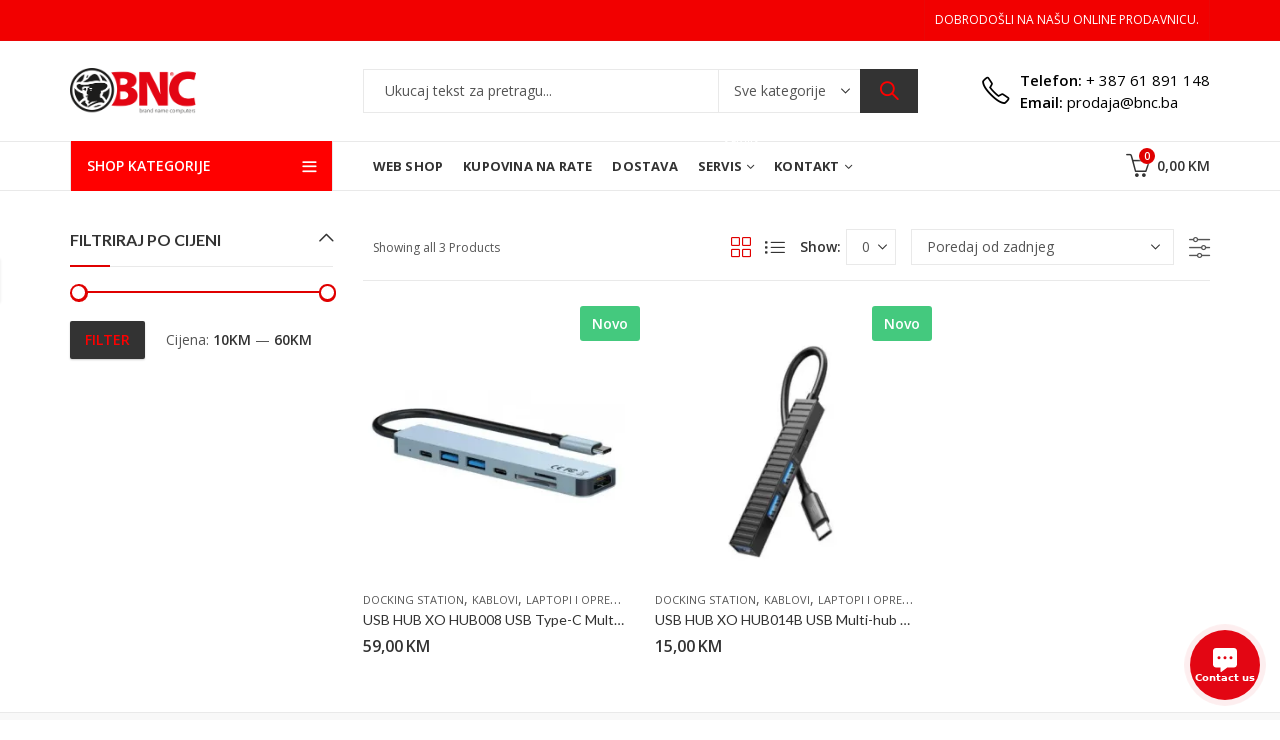

--- FILE ---
content_type: text/html; charset=UTF-8
request_url: https://bnc.ba/shop/periferija/docking-station/
body_size: 35314
content:
<!DOCTYPE html>
<html lang="bs-BA">
<head>
		<meta charset="UTF-8" />
	<meta name="viewport" content="width=device-width, initial-scale=1, maximum-scale=1" />
	<link rel="profile" href="https://gmpg.org/xfn/11" />	
						<script>document.documentElement.className = document.documentElement.className + ' yes-js js_active js'</script>
			<script>(function(html){html.className = html.className.replace(/\bno-js\b/,'js')})(document.documentElement);</script><meta name='robots' content='index, follow, max-image-preview:large, max-snippet:-1, max-video-preview:-1' />
	<style>img:is([sizes="auto" i], [sizes^="auto," i]) { contain-intrinsic-size: 3000px 1500px }</style>
	<!-- Jetpack Site Verification Tags -->
<meta name="google-site-verification" content="b-iQ2447HQqGxO5-y2l3H3g0C18Oc9ky0MrlXkDVO9s" />
<script>window._wca = window._wca || [];</script>

	<!-- This site is optimized with the Yoast SEO plugin v24.0 - https://yoast.com/wordpress/plugins/seo/ -->
	<title>Docking Station Archives - BNC.ba</title>
	<link rel="canonical" href="https://bnc.ba/shop/periferija/docking-station/" />
	<meta property="og:locale" content="bs_BA" />
	<meta property="og:type" content="article" />
	<meta property="og:title" content="Docking Station Archives - BNC.ba" />
	<meta property="og:url" content="https://bnc.ba/shop/periferija/docking-station/" />
	<meta property="og:site_name" content="BNC.ba" />
	<meta name="twitter:card" content="summary_large_image" />
	<script type="application/ld+json" class="yoast-schema-graph">{"@context":"https://schema.org","@graph":[{"@type":"CollectionPage","@id":"https://bnc.ba/shop/periferija/docking-station/","url":"https://bnc.ba/shop/periferija/docking-station/","name":"Docking Station Archives - BNC.ba","isPartOf":{"@id":"https://bnc.ba/#website"},"primaryImageOfPage":{"@id":"https://bnc.ba/shop/periferija/docking-station/#primaryimage"},"image":{"@id":"https://bnc.ba/shop/periferija/docking-station/#primaryimage"},"thumbnailUrl":"https://i0.wp.com/bnc.ba/wp-content/uploads/2024/09/XO-HUB008-USB-Type-C-Multi-hub-7in1.jpg?fit=1440%2C1440&ssl=1","breadcrumb":{"@id":"https://bnc.ba/shop/periferija/docking-station/#breadcrumb"},"inLanguage":"bs-BA"},{"@type":"ImageObject","inLanguage":"bs-BA","@id":"https://bnc.ba/shop/periferija/docking-station/#primaryimage","url":"https://i0.wp.com/bnc.ba/wp-content/uploads/2024/09/XO-HUB008-USB-Type-C-Multi-hub-7in1.jpg?fit=1440%2C1440&ssl=1","contentUrl":"https://i0.wp.com/bnc.ba/wp-content/uploads/2024/09/XO-HUB008-USB-Type-C-Multi-hub-7in1.jpg?fit=1440%2C1440&ssl=1","width":1440,"height":1440},{"@type":"BreadcrumbList","@id":"https://bnc.ba/shop/periferija/docking-station/#breadcrumb","itemListElement":[{"@type":"ListItem","position":1,"name":"Home","item":"https://bnc.ba/"},{"@type":"ListItem","position":2,"name":"Periferija","item":"https://bnc.ba/shop/periferija/"},{"@type":"ListItem","position":3,"name":"Docking Station"}]},{"@type":"WebSite","@id":"https://bnc.ba/#website","url":"https://bnc.ba/","name":"BNC.ba","description":"Biraj najbolje, biraj BNC!","publisher":{"@id":"https://bnc.ba/#organization"},"potentialAction":[{"@type":"SearchAction","target":{"@type":"EntryPoint","urlTemplate":"https://bnc.ba/?s={search_term_string}"},"query-input":{"@type":"PropertyValueSpecification","valueRequired":true,"valueName":"search_term_string"}}],"inLanguage":"bs-BA"},{"@type":"Organization","@id":"https://bnc.ba/#organization","name":"BNC","url":"https://bnc.ba/","logo":{"@type":"ImageObject","inLanguage":"bs-BA","@id":"https://bnc.ba/#/schema/logo/image/","url":"https://i0.wp.com/bnc.ba/wp-content/uploads/2020/05/BNC-logo-1200x630-1.png?fit=1200%2C630&ssl=1","contentUrl":"https://i0.wp.com/bnc.ba/wp-content/uploads/2020/05/BNC-logo-1200x630-1.png?fit=1200%2C630&ssl=1","width":1200,"height":630,"caption":"BNC"},"image":{"@id":"https://bnc.ba/#/schema/logo/image/"}}]}</script>
	<!-- / Yoast SEO plugin. -->


<link rel='dns-prefetch' href='//www.googletagmanager.com' />
<link rel='dns-prefetch' href='//stats.wp.com' />
<link rel='dns-prefetch' href='//fonts.googleapis.com' />
<link rel='dns-prefetch' href='//pagead2.googlesyndication.com' />
<link rel='preconnect' href='//c0.wp.com' />
<link rel='preconnect' href='//i0.wp.com' />
<link rel='preconnect' href='https://fonts.gstatic.com' crossorigin />
<link rel="alternate" type="application/rss+xml" title="BNC.ba &raquo; novosti" href="https://bnc.ba/feed/" />
<link rel="alternate" type="application/rss+xml" title="BNC.ba &raquo;  novosti o komentarima" href="https://bnc.ba/comments/feed/" />
	
			<meta name="theme-color" content="#D10000">
		<link rel="alternate" type="application/rss+xml" title="BNC.ba &raquo; Docking Station Kategorija kanal" href="https://bnc.ba/shop/periferija/docking-station/feed/" />
<link rel="shortcut icon" sizes="32x32" href=" https://bnc.ba/wp-content/uploads/2020/05/BNC-znak.png">
<link rel="apple-touch-icon" sizes="152x152" href=" https://bnc.ba/wp-content/uploads/2020/05/BNC-znak.png">
<link rel='stylesheet' id='font-awesome-css' href='https://bnc.ba/wp-content/themes/kapee/assets/css/font-awesome.min.css?ver=4.7.0' type='text/css' media='all' />
<link rel='stylesheet' id='berocket_products_label_style-css' href='https://bnc.ba/wp-content/plugins/advanced-product-labels-for-woocommerce/css/frontend.css?ver=1.2.8' type='text/css' media='all' />
<style id='berocket_products_label_style-inline-css' type='text/css'>

        .berocket_better_labels:before,
        .berocket_better_labels:after {
            clear: both;
            content: " ";
            display: block;
        }
        .berocket_better_labels.berocket_better_labels_image {
            position: absolute!important;
            top: 0px!important;
            bottom: 0px!important;
            left: 0px!important;
            right: 0px!important;
            pointer-events: none;
        }
        .berocket_better_labels.berocket_better_labels_image * {
            pointer-events: none;
        }
        .berocket_better_labels.berocket_better_labels_image img,
        .berocket_better_labels.berocket_better_labels_image .fa,
        .berocket_better_labels.berocket_better_labels_image .berocket_color_label,
        .berocket_better_labels.berocket_better_labels_image .berocket_image_background,
        .berocket_better_labels .berocket_better_labels_line .br_alabel,
        .berocket_better_labels .berocket_better_labels_line .br_alabel span {
            pointer-events: all;
        }
        .berocket_better_labels .berocket_color_label,
        .br_alabel .berocket_color_label {
            width: 100%;
            height: 100%;
            display: block;
        }
        .berocket_better_labels .berocket_better_labels_position_left {
            text-align:left;
            float: left;
            clear: left;
        }
        .berocket_better_labels .berocket_better_labels_position_center {
            text-align:center;
        }
        .berocket_better_labels .berocket_better_labels_position_right {
            text-align:right;
            float: right;
            clear: right;
        }
        .berocket_better_labels.berocket_better_labels_label {
            clear: both
        }
        .berocket_better_labels .berocket_better_labels_line {
            line-height: 1px;
        }
        .berocket_better_labels.berocket_better_labels_label .berocket_better_labels_line {
            clear: none;
        }
        .berocket_better_labels .berocket_better_labels_position_left .berocket_better_labels_line {
            clear: left;
        }
        .berocket_better_labels .berocket_better_labels_position_right .berocket_better_labels_line {
            clear: right;
        }
        .berocket_better_labels .berocket_better_labels_line .br_alabel {
            display: inline-block;
            position: relative;
            top: 0!important;
            left: 0!important;
            right: 0!important;
            line-height: 1px;
        }.berocket_better_labels .berocket_better_labels_position {
                display: flex;
                flex-direction: column;
            }
            .berocket_better_labels .berocket_better_labels_position.berocket_better_labels_position_left {
                align-items: start;
            }
            .berocket_better_labels .berocket_better_labels_position.berocket_better_labels_position_right {
                align-items: end;
            }
            .berocket_better_labels .berocket_better_labels_position.berocket_better_labels_position_center {
                align-items: center;
            }
            .berocket_better_labels .berocket_better_labels_position .berocket_better_labels_inline {
                display: flex;
                align-items: start;
            }
</style>
<style id='wp-emoji-styles-inline-css' type='text/css'>

	img.wp-smiley, img.emoji {
		display: inline !important;
		border: none !important;
		box-shadow: none !important;
		height: 1em !important;
		width: 1em !important;
		margin: 0 0.07em !important;
		vertical-align: -0.1em !important;
		background: none !important;
		padding: 0 !important;
	}
</style>
<link rel='stylesheet' id='wp-block-library-css' href='https://c0.wp.com/c/6.7.4/wp-includes/css/dist/block-library/style.min.css' type='text/css' media='all' />
<style id='wp-block-library-theme-inline-css' type='text/css'>
.wp-block-audio :where(figcaption){color:#555;font-size:13px;text-align:center}.is-dark-theme .wp-block-audio :where(figcaption){color:#ffffffa6}.wp-block-audio{margin:0 0 1em}.wp-block-code{border:1px solid #ccc;border-radius:4px;font-family:Menlo,Consolas,monaco,monospace;padding:.8em 1em}.wp-block-embed :where(figcaption){color:#555;font-size:13px;text-align:center}.is-dark-theme .wp-block-embed :where(figcaption){color:#ffffffa6}.wp-block-embed{margin:0 0 1em}.blocks-gallery-caption{color:#555;font-size:13px;text-align:center}.is-dark-theme .blocks-gallery-caption{color:#ffffffa6}:root :where(.wp-block-image figcaption){color:#555;font-size:13px;text-align:center}.is-dark-theme :root :where(.wp-block-image figcaption){color:#ffffffa6}.wp-block-image{margin:0 0 1em}.wp-block-pullquote{border-bottom:4px solid;border-top:4px solid;color:currentColor;margin-bottom:1.75em}.wp-block-pullquote cite,.wp-block-pullquote footer,.wp-block-pullquote__citation{color:currentColor;font-size:.8125em;font-style:normal;text-transform:uppercase}.wp-block-quote{border-left:.25em solid;margin:0 0 1.75em;padding-left:1em}.wp-block-quote cite,.wp-block-quote footer{color:currentColor;font-size:.8125em;font-style:normal;position:relative}.wp-block-quote:where(.has-text-align-right){border-left:none;border-right:.25em solid;padding-left:0;padding-right:1em}.wp-block-quote:where(.has-text-align-center){border:none;padding-left:0}.wp-block-quote.is-large,.wp-block-quote.is-style-large,.wp-block-quote:where(.is-style-plain){border:none}.wp-block-search .wp-block-search__label{font-weight:700}.wp-block-search__button{border:1px solid #ccc;padding:.375em .625em}:where(.wp-block-group.has-background){padding:1.25em 2.375em}.wp-block-separator.has-css-opacity{opacity:.4}.wp-block-separator{border:none;border-bottom:2px solid;margin-left:auto;margin-right:auto}.wp-block-separator.has-alpha-channel-opacity{opacity:1}.wp-block-separator:not(.is-style-wide):not(.is-style-dots){width:100px}.wp-block-separator.has-background:not(.is-style-dots){border-bottom:none;height:1px}.wp-block-separator.has-background:not(.is-style-wide):not(.is-style-dots){height:2px}.wp-block-table{margin:0 0 1em}.wp-block-table td,.wp-block-table th{word-break:normal}.wp-block-table :where(figcaption){color:#555;font-size:13px;text-align:center}.is-dark-theme .wp-block-table :where(figcaption){color:#ffffffa6}.wp-block-video :where(figcaption){color:#555;font-size:13px;text-align:center}.is-dark-theme .wp-block-video :where(figcaption){color:#ffffffa6}.wp-block-video{margin:0 0 1em}:root :where(.wp-block-template-part.has-background){margin-bottom:0;margin-top:0;padding:1.25em 2.375em}
</style>
<style id='safe-svg-svg-icon-style-inline-css' type='text/css'>
.safe-svg-cover{text-align:center}.safe-svg-cover .safe-svg-inside{display:inline-block;max-width:100%}.safe-svg-cover svg{fill:currentColor;height:100%;max-height:100%;max-width:100%;width:100%}

</style>
<link rel='stylesheet' id='mediaelement-css' href='https://c0.wp.com/c/6.7.4/wp-includes/js/mediaelement/mediaelementplayer-legacy.min.css' type='text/css' media='all' />
<link rel='stylesheet' id='wp-mediaelement-css' href='https://c0.wp.com/c/6.7.4/wp-includes/js/mediaelement/wp-mediaelement.min.css' type='text/css' media='all' />
<style id='jetpack-sharing-buttons-style-inline-css' type='text/css'>
.jetpack-sharing-buttons__services-list{display:flex;flex-direction:row;flex-wrap:wrap;gap:0;list-style-type:none;margin:5px;padding:0}.jetpack-sharing-buttons__services-list.has-small-icon-size{font-size:12px}.jetpack-sharing-buttons__services-list.has-normal-icon-size{font-size:16px}.jetpack-sharing-buttons__services-list.has-large-icon-size{font-size:24px}.jetpack-sharing-buttons__services-list.has-huge-icon-size{font-size:36px}@media print{.jetpack-sharing-buttons__services-list{display:none!important}}.editor-styles-wrapper .wp-block-jetpack-sharing-buttons{gap:0;padding-inline-start:0}ul.jetpack-sharing-buttons__services-list.has-background{padding:1.25em 2.375em}
</style>
<link rel='stylesheet' id='jquery-selectBox-css' href='https://bnc.ba/wp-content/plugins/yith-woocommerce-wishlist/assets/css/jquery.selectBox.css?ver=1.2.0' type='text/css' media='all' />
<link rel='stylesheet' id='woocommerce_prettyPhoto_css-css' href='//bnc.ba/wp-content/plugins/woocommerce/assets/css/prettyPhoto.css?ver=3.1.6' type='text/css' media='all' />
<link rel='stylesheet' id='yith-wcwl-main-css' href='https://bnc.ba/wp-content/plugins/yith-woocommerce-wishlist/assets/css/style.css?ver=4.0.1' type='text/css' media='all' />
<style id='yith-wcwl-main-inline-css' type='text/css'>
 :root { --color-add-to-wishlist-background: #333333; --color-add-to-wishlist-text: #FFFFFF; --color-add-to-wishlist-border: #333333; --color-add-to-wishlist-background-hover: #333333; --color-add-to-wishlist-text-hover: #FFFFFF; --color-add-to-wishlist-border-hover: #333333; --rounded-corners-radius: 16px; --add-to-cart-rounded-corners-radius: 16px; --color-headers-background: #F4F4F4; --feedback-duration: 3s } 
 :root { --color-add-to-wishlist-background: #333333; --color-add-to-wishlist-text: #FFFFFF; --color-add-to-wishlist-border: #333333; --color-add-to-wishlist-background-hover: #333333; --color-add-to-wishlist-text-hover: #FFFFFF; --color-add-to-wishlist-border-hover: #333333; --rounded-corners-radius: 16px; --add-to-cart-rounded-corners-radius: 16px; --color-headers-background: #F4F4F4; --feedback-duration: 3s } 
</style>
<style id='classic-theme-styles-inline-css' type='text/css'>
/*! This file is auto-generated */
.wp-block-button__link{color:#fff;background-color:#32373c;border-radius:9999px;box-shadow:none;text-decoration:none;padding:calc(.667em + 2px) calc(1.333em + 2px);font-size:1.125em}.wp-block-file__button{background:#32373c;color:#fff;text-decoration:none}
</style>
<style id='global-styles-inline-css' type='text/css'>
:root{--wp--preset--aspect-ratio--square: 1;--wp--preset--aspect-ratio--4-3: 4/3;--wp--preset--aspect-ratio--3-4: 3/4;--wp--preset--aspect-ratio--3-2: 3/2;--wp--preset--aspect-ratio--2-3: 2/3;--wp--preset--aspect-ratio--16-9: 16/9;--wp--preset--aspect-ratio--9-16: 9/16;--wp--preset--color--black: #000000;--wp--preset--color--cyan-bluish-gray: #abb8c3;--wp--preset--color--white: #ffffff;--wp--preset--color--pale-pink: #f78da7;--wp--preset--color--vivid-red: #cf2e2e;--wp--preset--color--luminous-vivid-orange: #ff6900;--wp--preset--color--luminous-vivid-amber: #fcb900;--wp--preset--color--light-green-cyan: #7bdcb5;--wp--preset--color--vivid-green-cyan: #00d084;--wp--preset--color--pale-cyan-blue: #8ed1fc;--wp--preset--color--vivid-cyan-blue: #0693e3;--wp--preset--color--vivid-purple: #9b51e0;--wp--preset--gradient--vivid-cyan-blue-to-vivid-purple: linear-gradient(135deg,rgba(6,147,227,1) 0%,rgb(155,81,224) 100%);--wp--preset--gradient--light-green-cyan-to-vivid-green-cyan: linear-gradient(135deg,rgb(122,220,180) 0%,rgb(0,208,130) 100%);--wp--preset--gradient--luminous-vivid-amber-to-luminous-vivid-orange: linear-gradient(135deg,rgba(252,185,0,1) 0%,rgba(255,105,0,1) 100%);--wp--preset--gradient--luminous-vivid-orange-to-vivid-red: linear-gradient(135deg,rgba(255,105,0,1) 0%,rgb(207,46,46) 100%);--wp--preset--gradient--very-light-gray-to-cyan-bluish-gray: linear-gradient(135deg,rgb(238,238,238) 0%,rgb(169,184,195) 100%);--wp--preset--gradient--cool-to-warm-spectrum: linear-gradient(135deg,rgb(74,234,220) 0%,rgb(151,120,209) 20%,rgb(207,42,186) 40%,rgb(238,44,130) 60%,rgb(251,105,98) 80%,rgb(254,248,76) 100%);--wp--preset--gradient--blush-light-purple: linear-gradient(135deg,rgb(255,206,236) 0%,rgb(152,150,240) 100%);--wp--preset--gradient--blush-bordeaux: linear-gradient(135deg,rgb(254,205,165) 0%,rgb(254,45,45) 50%,rgb(107,0,62) 100%);--wp--preset--gradient--luminous-dusk: linear-gradient(135deg,rgb(255,203,112) 0%,rgb(199,81,192) 50%,rgb(65,88,208) 100%);--wp--preset--gradient--pale-ocean: linear-gradient(135deg,rgb(255,245,203) 0%,rgb(182,227,212) 50%,rgb(51,167,181) 100%);--wp--preset--gradient--electric-grass: linear-gradient(135deg,rgb(202,248,128) 0%,rgb(113,206,126) 100%);--wp--preset--gradient--midnight: linear-gradient(135deg,rgb(2,3,129) 0%,rgb(40,116,252) 100%);--wp--preset--font-size--small: 13px;--wp--preset--font-size--medium: 20px;--wp--preset--font-size--large: 36px;--wp--preset--font-size--x-large: 42px;--wp--preset--spacing--20: 0.44rem;--wp--preset--spacing--30: 0.67rem;--wp--preset--spacing--40: 1rem;--wp--preset--spacing--50: 1.5rem;--wp--preset--spacing--60: 2.25rem;--wp--preset--spacing--70: 3.38rem;--wp--preset--spacing--80: 5.06rem;--wp--preset--shadow--natural: 6px 6px 9px rgba(0, 0, 0, 0.2);--wp--preset--shadow--deep: 12px 12px 50px rgba(0, 0, 0, 0.4);--wp--preset--shadow--sharp: 6px 6px 0px rgba(0, 0, 0, 0.2);--wp--preset--shadow--outlined: 6px 6px 0px -3px rgba(255, 255, 255, 1), 6px 6px rgba(0, 0, 0, 1);--wp--preset--shadow--crisp: 6px 6px 0px rgba(0, 0, 0, 1);}:where(.is-layout-flex){gap: 0.5em;}:where(.is-layout-grid){gap: 0.5em;}body .is-layout-flex{display: flex;}.is-layout-flex{flex-wrap: wrap;align-items: center;}.is-layout-flex > :is(*, div){margin: 0;}body .is-layout-grid{display: grid;}.is-layout-grid > :is(*, div){margin: 0;}:where(.wp-block-columns.is-layout-flex){gap: 2em;}:where(.wp-block-columns.is-layout-grid){gap: 2em;}:where(.wp-block-post-template.is-layout-flex){gap: 1.25em;}:where(.wp-block-post-template.is-layout-grid){gap: 1.25em;}.has-black-color{color: var(--wp--preset--color--black) !important;}.has-cyan-bluish-gray-color{color: var(--wp--preset--color--cyan-bluish-gray) !important;}.has-white-color{color: var(--wp--preset--color--white) !important;}.has-pale-pink-color{color: var(--wp--preset--color--pale-pink) !important;}.has-vivid-red-color{color: var(--wp--preset--color--vivid-red) !important;}.has-luminous-vivid-orange-color{color: var(--wp--preset--color--luminous-vivid-orange) !important;}.has-luminous-vivid-amber-color{color: var(--wp--preset--color--luminous-vivid-amber) !important;}.has-light-green-cyan-color{color: var(--wp--preset--color--light-green-cyan) !important;}.has-vivid-green-cyan-color{color: var(--wp--preset--color--vivid-green-cyan) !important;}.has-pale-cyan-blue-color{color: var(--wp--preset--color--pale-cyan-blue) !important;}.has-vivid-cyan-blue-color{color: var(--wp--preset--color--vivid-cyan-blue) !important;}.has-vivid-purple-color{color: var(--wp--preset--color--vivid-purple) !important;}.has-black-background-color{background-color: var(--wp--preset--color--black) !important;}.has-cyan-bluish-gray-background-color{background-color: var(--wp--preset--color--cyan-bluish-gray) !important;}.has-white-background-color{background-color: var(--wp--preset--color--white) !important;}.has-pale-pink-background-color{background-color: var(--wp--preset--color--pale-pink) !important;}.has-vivid-red-background-color{background-color: var(--wp--preset--color--vivid-red) !important;}.has-luminous-vivid-orange-background-color{background-color: var(--wp--preset--color--luminous-vivid-orange) !important;}.has-luminous-vivid-amber-background-color{background-color: var(--wp--preset--color--luminous-vivid-amber) !important;}.has-light-green-cyan-background-color{background-color: var(--wp--preset--color--light-green-cyan) !important;}.has-vivid-green-cyan-background-color{background-color: var(--wp--preset--color--vivid-green-cyan) !important;}.has-pale-cyan-blue-background-color{background-color: var(--wp--preset--color--pale-cyan-blue) !important;}.has-vivid-cyan-blue-background-color{background-color: var(--wp--preset--color--vivid-cyan-blue) !important;}.has-vivid-purple-background-color{background-color: var(--wp--preset--color--vivid-purple) !important;}.has-black-border-color{border-color: var(--wp--preset--color--black) !important;}.has-cyan-bluish-gray-border-color{border-color: var(--wp--preset--color--cyan-bluish-gray) !important;}.has-white-border-color{border-color: var(--wp--preset--color--white) !important;}.has-pale-pink-border-color{border-color: var(--wp--preset--color--pale-pink) !important;}.has-vivid-red-border-color{border-color: var(--wp--preset--color--vivid-red) !important;}.has-luminous-vivid-orange-border-color{border-color: var(--wp--preset--color--luminous-vivid-orange) !important;}.has-luminous-vivid-amber-border-color{border-color: var(--wp--preset--color--luminous-vivid-amber) !important;}.has-light-green-cyan-border-color{border-color: var(--wp--preset--color--light-green-cyan) !important;}.has-vivid-green-cyan-border-color{border-color: var(--wp--preset--color--vivid-green-cyan) !important;}.has-pale-cyan-blue-border-color{border-color: var(--wp--preset--color--pale-cyan-blue) !important;}.has-vivid-cyan-blue-border-color{border-color: var(--wp--preset--color--vivid-cyan-blue) !important;}.has-vivid-purple-border-color{border-color: var(--wp--preset--color--vivid-purple) !important;}.has-vivid-cyan-blue-to-vivid-purple-gradient-background{background: var(--wp--preset--gradient--vivid-cyan-blue-to-vivid-purple) !important;}.has-light-green-cyan-to-vivid-green-cyan-gradient-background{background: var(--wp--preset--gradient--light-green-cyan-to-vivid-green-cyan) !important;}.has-luminous-vivid-amber-to-luminous-vivid-orange-gradient-background{background: var(--wp--preset--gradient--luminous-vivid-amber-to-luminous-vivid-orange) !important;}.has-luminous-vivid-orange-to-vivid-red-gradient-background{background: var(--wp--preset--gradient--luminous-vivid-orange-to-vivid-red) !important;}.has-very-light-gray-to-cyan-bluish-gray-gradient-background{background: var(--wp--preset--gradient--very-light-gray-to-cyan-bluish-gray) !important;}.has-cool-to-warm-spectrum-gradient-background{background: var(--wp--preset--gradient--cool-to-warm-spectrum) !important;}.has-blush-light-purple-gradient-background{background: var(--wp--preset--gradient--blush-light-purple) !important;}.has-blush-bordeaux-gradient-background{background: var(--wp--preset--gradient--blush-bordeaux) !important;}.has-luminous-dusk-gradient-background{background: var(--wp--preset--gradient--luminous-dusk) !important;}.has-pale-ocean-gradient-background{background: var(--wp--preset--gradient--pale-ocean) !important;}.has-electric-grass-gradient-background{background: var(--wp--preset--gradient--electric-grass) !important;}.has-midnight-gradient-background{background: var(--wp--preset--gradient--midnight) !important;}.has-small-font-size{font-size: var(--wp--preset--font-size--small) !important;}.has-medium-font-size{font-size: var(--wp--preset--font-size--medium) !important;}.has-large-font-size{font-size: var(--wp--preset--font-size--large) !important;}.has-x-large-font-size{font-size: var(--wp--preset--font-size--x-large) !important;}
:where(.wp-block-post-template.is-layout-flex){gap: 1.25em;}:where(.wp-block-post-template.is-layout-grid){gap: 1.25em;}
:where(.wp-block-columns.is-layout-flex){gap: 2em;}:where(.wp-block-columns.is-layout-grid){gap: 2em;}
:root :where(.wp-block-pullquote){font-size: 1.5em;line-height: 1.6;}
</style>
<link rel='stylesheet' id='contact-form-7-css' href='https://bnc.ba/wp-content/plugins/contact-form-7/includes/css/styles.css?ver=6.1.4' type='text/css' media='all' />
<style id='contact-form-7-inline-css' type='text/css'>
.wpcf7 .wpcf7-recaptcha iframe {margin-bottom: 0;}.wpcf7 .wpcf7-recaptcha[data-align="center"] > div {margin: 0 auto;}.wpcf7 .wpcf7-recaptcha[data-align="right"] > div {margin: 0 0 0 auto;}
</style>
<link rel='stylesheet' id='redux-extendify-styles-css' href='https://bnc.ba/wp-content/plugins/kapee-extensions/inc/admin/redux-core/assets/css/extendify-utilities.css?ver=4.4.1' type='text/css' media='all' />
<style id='woocommerce-inline-inline-css' type='text/css'>
.woocommerce form .form-row .required { visibility: visible; }
</style>
<link rel='stylesheet' id='jquery-colorbox-css' href='https://bnc.ba/wp-content/plugins/yith-woocommerce-compare/assets/css/colorbox.css?ver=1.4.21' type='text/css' media='all' />
<link rel='stylesheet' id='brands-styles-css' href='https://c0.wp.com/p/woocommerce/10.3.7/assets/css/brands.css' type='text/css' media='all' />
<style id='jetpack_facebook_likebox-inline-css' type='text/css'>
.widget_facebook_likebox {
	overflow: hidden;
}

</style>
<link rel="preload" as="style" href="https://fonts.googleapis.com/css?family=Lato:100,300,400,700,900,100italic,300italic,400italic,700italic,900italic%7COpen%20Sans:300,400,500,600,700,800,300italic,400italic,500italic,600italic,700italic,800italic&#038;display=swap&#038;ver=1726055498" /><link rel="stylesheet" href="https://fonts.googleapis.com/css?family=Lato:100,300,400,700,900,100italic,300italic,400italic,700italic,900italic%7COpen%20Sans:300,400,500,600,700,800,300italic,400italic,500italic,600italic,700italic,800italic&#038;display=swap&#038;ver=1726055498" media="print" onload="this.media='all'"><noscript><link rel="stylesheet" href="https://fonts.googleapis.com/css?family=Lato:100,300,400,700,900,100italic,300italic,400italic,700italic,900italic%7COpen%20Sans:300,400,500,600,700,800,300italic,400italic,500italic,600italic,700italic,800italic&#038;display=swap&#038;ver=1726055498" /></noscript><link rel='stylesheet' id='kapee-style-css' href='https://bnc.ba/wp-content/themes/kapee/style.css?ver=1.6.13' type='text/css' media='all' />
<link rel='stylesheet' id='js_composer_front-css' href='https://bnc.ba/wp-content/plugins/js_composer/assets/css/js_composer.min.css?ver=7.9' type='text/css' media='all' />
<link rel='stylesheet' id='kapee-default-fonts-css' href='https://fonts.googleapis.com/css?family=Lato%3A100%2C100i%2C300%2C300i%2C400%2C400i%2C700%2C700i%2C900%2C900i&#038;subset=latin%2Clatin-ext' type='text/css' media='all' />
<link rel='stylesheet' id='bootstrap-css' href='https://bnc.ba/wp-content/themes/kapee/assets/css/bootstrap.min.css?ver=4.0.0' type='text/css' media='all' />
<link rel='stylesheet' id='kapee-woocommerce-css' href='https://bnc.ba/wp-content/themes/kapee/assets/css/woocommerce.css?ver=3.4.5' type='text/css' media='all' />
<link rel='stylesheet' id='pls-fonts-css' href='https://bnc.ba/wp-content/themes/kapee/assets/css/pls-font.min.css?ver=1.0' type='text/css' media='all' />
<link rel='stylesheet' id='owl-carousel-css' href='https://bnc.ba/wp-content/themes/kapee/assets/css/owl.carousel.min.css?ver=2.3.4' type='text/css' media='all' />
<link rel='stylesheet' id='animate-css' href='https://bnc.ba/wp-content/themes/kapee/assets/css/animate.min.css?ver=4.1.1' type='text/css' media='all' />
<link rel='stylesheet' id='magnific-popup-css' href='https://bnc.ba/wp-content/themes/kapee/assets/css/magnific-popup.css?ver=1.1.0' type='text/css' media='all' />
<link rel='stylesheet' id='kapee-basic-css' href='https://bnc.ba/wp-content/themes/kapee/assets/css/style.css?ver=1.6.13' type='text/css' media='all' />
<style id='kapee-basic-inline-css' type='text/css'>
:root {--site-primary-font: Open Sans,Arial,Helvetica,sans-serif;--site-font-size: 14px;--site-line-height: 1.9;--primary-color: #E00000;--primary-inverse-color: #FFFFFF;--site-text-color: #555555;--site-hover-background-color: #F9F9F9;--site-body-background: #ffffff;--site-link-color: #333333;--site-link-hover-color: #ff0000;--site-border-top: 1px solid #e9e9e9;--site-border-right: 1px solid #e9e9e9;--site-border-bottom: 1px solid #e9e9e9;--site-border-left: 1px solid #e9e9e9;--site-border-color: #e9e9e9;--site-border-radius: 0;--site-input-background: #ffffff;--site-input-color: #555555;}text,select,textarea,number,div.nsl-container .nsl-button-default div.nsl-button-label-container{font-family: Open Sans,sans-serif;}::-webkit-input-placeholder { font-family: Open Sans,sans-serif;}:-moz-placeholder { font-family: Open Sans,sans-serif;}::-moz-placeholder { font-family: Open Sans,sans-serif;}:-ms-input-placeholder { font-family: Open Sans,sans-serif;}.wrapper-boxed .site-wrapper,.site-wrapper .container,.wrapper-boxed .header-sticky{max-width:1170px;}.kapee-site-preloader {background-color:#ffffff;background-image: url();}.header-logo .logo,.header-logo .logo-light{max-width:126px;}.header-logo .sticky-logo{max-width:98px;}.header-logo .mobile-logo{max-width:86px;}@media (max-width:991px){.header-logo .logo,.header-logo .logo-light,.header-logo .mobile-logo{max-width:86px;}}body{color: #555555;}select option,.kapee-ajax-search .search-field,.kapee-ajax-search .product_cat,.search-results-wrapper .search-price del,.close-sidebar:before,.products .product-cats a,.products:not(.product-style-2) .whishlist-button a:before,.products.list-view .whishlist-buttona:before,.products .woocommerce-loop-category__title .product-count,.woocommerce div.product .kapee-breadcrumb,.woocommerce div.product .kapee-breadcrumb a,.product_meta > span span,.product_meta > span a,.multi-step-checkout .panel-heading,.kapee-tabs.tabs-classic .nav-tabs .nav-link,.kapee-tour.tour-classic .nav-tabs .nav-link,.kapee-accordion[class*="accordion-icon-"] .card-title a:after,.woocommerce table.wishlist_table tr td.product-remove a:before,.slick-slider button.slick-arrow,.owl-carousel .owl-nav button[class*="owl-"],.owl-nav-arrow .owl-carousel .owl-nav button[class*="owl-"],.owl-nav-arrow .owl-carousel .owl-nav button[class*="owl-"]:hover,.kapee-mobile-menu ul.mobile-main-menu li.menu-item-has-children > .menu-toggle{color: #555555;}a,label,thead th,.kapee-dropdown ul.sub-dropdown li a,div[class*="wpml-ls-legacy-dropdown"] .wpml-ls-sub-menu a,div[class*="wcml-dropdown"] .wcml-cs-submenu li a,.woocommerce-currency-switcher-form .dd-options a.dd-option,.header-topbar ul li li a,.header-topbar ul li li a:not([href]):not([tabindex]),.header-myaccount .myaccount-items li a,.search-results-wrapper .search-price,.search-results-wrapper .search-price ins,.trending-search-results,.kapee-ajax-search .trending-search-results ul li a,.trending-search-results .recent-search-title,.trending-search-results .trending-title,.entry-date,.format-link .entry-content a,.woocommerce .widget_price_filter .price_label span,.woocommerce-or-login-with,.products-header .product-show span,.fancy-rating-summery .rating-avg,.rating-histogram .rating-star,div.product p.price,div.product span.price,.product-buttons a:before,.whishlist-button a:before,.product-buttons a.compare:before,.woocommerce div.summary a.compare,.woocommerce div.summary .countdown-box .product-countdown > span span,.woocommerce div.summary .price-summary span,.woocommerce div.summary .product-offers-list .product-offer-item,.woocommerce div.summary .product_meta > span,.product_meta > span a:hover,.quantity input[type="button"],.woocommerce div.summary > .product-share .share-label,.woocommerce div.summary .items-total-price-button .item-price,.woocommerce div.summary .items-total-price-button .items-price,.woocommerce div.summary .items-total-price-button .total-price,.kapee-deliver-return,.kapee-ask-questions,.kapee-delivery-label,.product-visitor-count,.kapee-product-trust-badge legend,.woocommerce-tabs .woocommerce-Tabs-panel--seller ul li span:not(.details),.single-product-page > .kapee-bought-together-products .items-total-price-button .item-price,.single-product-page > .kapee-bought-together-products .items-total-price-button .items-price,.single-product-page > .kapee-bought-together-products .items-total-price-button .total-price ,.single-product-page > .woocommerce-tabs .items-total-price-button .item-price,.single-product-page > .woocommerce-tabs .items-total-price-button .items-price,.single-product-page > .woocommerce-tabs .items-total-price-button .total-price,.woocommerce-cart .cart-totals .cart_totals tr th,.wcppec-checkout-buttons__separator,.multi-step-checkout .user-info span:last-child,.tabs-layout.tabs-normal .nav-tabs .nav-item.show .nav-link,.tabs-layout.tabs-normal .nav-tabs .nav-link.active,.kapee-tabs.tabs-classic .nav-tabs .nav-link.active,.kapee-tour.tour-classic .nav-tabs .nav-link.active,.kapee-accordion.accordion-outline .card-header a,.kapee-accordion.accordion-outline .card-header a:after,.kapee-accordion.accordion-pills .card-header a,.wishlist_table .product-price,.mfp-close-btn-in .mfp-close,.woocommerce ul.cart_list li span.amount,.woocommerce ul.product_list_widget li span.amount,.gallery-caption,.kapee-mobile-menu ul.mobile-main-menu li > a{color: #333333;}a:hover,.header-topbar .header-col ul li li:hover a,.header-myaccount .myaccount-items li:hover a,.header-myaccount .myaccount-items li i,.kapee-ajax-search .trending-search-results ul li:hover a,.kapee-mobile-menu ul.mobile-main-menu li > a:hover,.kapee-mobile-menu ul.mobile-main-menu li.active > a,.mobile-topbar-wrapper span a:hover,.kapee-chekout-steps li.current > *,.products .product-cats a:hover,.woocommerce div.summary a.compare:hover,.product_meta > span a:hover,.format-link .entry-content a:hover{color: #ff0000;}.ajax-search-style-3 .search-submit,.ajax-search-style-4 .search-submit,.kapee-pagination .next,.kapee-pagination .prev,.woocommerce-pagination .next,.woocommerce-pagination .prev,.fancy-square-date .entry-date .date-day,.entry-category a,.entry-post .post-highlight,.read-more-btn,.read-more-btn .more-link,.read-more-button-fill .read-more-btn .more-link,.post-navigation a:hover .nav-title,.nav-archive:hover a,.format-link .entry-link:before,.format-quote .entry-quote:before,.format-quote .entry-quote:after,blockquote cite,blockquote cite a,.comment-reply-link,.widget .maxlist-more a,.widget_calendar tbody td a,.widget_calendar tfoot td a,.portfolio-post-loop .categories,.portfolio-post-loop .categories a,.woocommerce form .woocommerce-rememberme-lost_password label,.woocommerce form .woocommerce-rememberme-lost_password a,.woocommerce-new-signup .button,.products-header .products-view a.active,.products .product-wrapper:hover .product-title a,.products .whishlist-button .yith-wcwl-wishlistaddedbrowse a:before,.products .whishlist-button .yith-wcwl-wishlistexistsbrowse a:before,.products .whishlist-button .yith-wcwl-wishlistexistsbrowse a:before,.products .whishlist-button a.yith-wcwl-add-to-wishlist-button--added:before,.products.list-view .whishlist-button .yith-wcwl-wishlistaddedbrowse a:before,.products.list-view .whishlist-button .yith-wcwl-wishlistexistsbrowse a:before,.woocommerce div.product .kapee-breadcrumb a:hover,.woocommerce div.summary .countdown-box .product-countdown > span,.woocommerce div.product div.summary .sold-by a,.woocommerce-tabs .woocommerce-Tabs-panel--seller ul li.seller-name span.details a,.products .product-category.category-style-1:hover .woocommerce-loop-category__title,.woocommerce div.summary .product-term-text,.tab-content-wrap .accordion-title.open,.tab-content-wrap .accordion-title.open:after,table.shop_table td .amount,.woocommerce-cart .cart-totals .shipping-calculator-button,.woocommerce-MyAccount-navigation li a::before,.woocommerce-account .addresses .title .edit,.woocommerce-Pagination a.button,.woocommerce table.my_account_orders .woocommerce-orders-table__cell-order-number a,.woocommerce-checkout .woocommerce-info .showcoupon,.multi-step-checkout .panel.completed .panel-title:after,.multi-step-checkout .panel-title .step-numner,.multi-step-checkout .logged-in-user-info .user-logout,.multi-step-checkout .panel-heading .edit-action,.kapee-testimonials.image-middle-center .testimonial-description:before,.kapee-testimonials.image-middle-center .testimonial-description:after,.products-and-categories-box .section-title h3,.categories-sub-categories-box .sub-categories-content .show-all-cate a,.categories-sub-categories-vertical .show-all-cate a,.kapee-hot-deal-products.after-product-price .products .product-countdown > span,.kapee-hot-deal-products.after-product-price .products .product-countdown > span > span,.kapee-tabs.tabs-outline .nav-tabs .nav-link.active,.kapee-tour.tour-outline .nav-tabs .nav-link.active,.kapee-accordion.accordion-outline .card-header a:not(.collapsed),.kapee-accordion.accordion-outline .card-header a:not(.collapsed):after,.kapee-button .btn-style-outline.btn-color-primary,.kapee-button .btn-style-link.btn-color-primary,.mobile-nav-tabs li.active{color: #E00000;}input[type="checkbox"]::before,.minicart-header .minicart-title,.minicart-header .close-sidebar:before,.header-cart-count,.header-wishlist-count,.header-compare-count,.page-numbers.current,.page-links > span.current .page-number,.entry-date .date-year,.fancy-box2-date .entry-date,.post-share .meta-share-links .kapee-social a,.read-more-button .read-more-btn .more-link,.read-more-button-fill .read-more-btn .more-link:hover,.format-link .entry-link a,.format-quote .entry-quote,.format-quote .entry-quote .quote-author a,.widget .tagcloud a:hover,.widget .tagcloud a:focus,.widget.widget_tag_cloud a:hover,.widget.widget_tag_cloud a:focus,.widget_calendar .wp-calendar-table caption,.wp_widget_tag_cloud a:hover,.wp_widget_tag_cloud a:focus,.kapee-back-to-top,.kapee-posts-lists .post-categories a,.kapee-recent-posts .post-categories a,.widget.widget_layered_nav li.chosen a:after,.widget.widget_rating_filter li.chosen a:after,.filter-categories a.active,.portfolio-post-loop .action-icon a:before,.portfolio-style-3 .portfolio-post-loop .entry-content-wrapper .categories,.portfolio-style-3 .portfolio-post-loop .entry-content-wrapper a,.portfolio-style-4 .portfolio-post-loop .entry-content-wrapper .categories,.portfolio-style-4 .portfolio-post-loop .entry-content-wrapper a,.portfolio-style-5 .portfolio-post-loop .entry-content-wrapper .categories,.portfolio-style-5 .portfolio-post-loop .entry-content-wrapper a,.portfolio-style-6 .portfolio-post-loop .entry-content-wrapper .categories,.portfolio-style-6 .portfolio-post-loop .entry-content-wrapper a,.portfolio-style-7 .portfolio-post-loop .entry-content-wrapper .categories,.portfolio-style-7 .portfolio-post-loop .entry-content-wrapper a,.customer-login-left,.customer-signup-left,.customer-login-left h2,.customer-signup-left h2,.products.product-style-1.grid-view .product-buttons .whishlist-button a,.products.product-style-1.grid-view .product-buttons .compare-button a,.products.product-style-1.grid-view .product-buttons .quickview-button a,.products:not(.product-style-2).grid-view .product-buttons .cart-button a,.products.list-view .product-buttons .cart-button a,.products .product .product-countdown > span,.products .product .product-countdown > span > span,.kapee-hot-deal-products .kapee-deal-date,.products.product-style-1.grid-view .product-buttons a:before,.products:not(.product-style-1):not(.product-style-2) .cart-button a:before,.woocommerce-product-gallery .single-product-images-btns a:hover,.woocommerce div.product div.images .woocommerce-product-gallery__trigger:hover,.woocommerce-account .user-info .display-name,.multi-step-checkout .panel.active .panel-heading,.multi-step-checkout .checkout-next-step a,.kapee-team.image-top-with-box .color-scheme-inherit .member-info,.kapee-team.image-top-with-box-2 .color-scheme-inherit .member-info,.kapee-team.image-top-with-box .color-scheme-inherit .member-info h3,.kapee-team.image-top-with-box-2 .color-scheme-inherit .member-info h3,.kapee-team .color-scheme-inherit .member-social a,.kapee-team.image-middle-swap-box .color-scheme-inherit .flip-front,.kapee-team.image-middle-swap-box .color-scheme-inherit .flip-front h3,.kapee-team.image-middle-swap-box .color-scheme-inherit .member-info,.kapee-team.image-middle-swap-box .color-scheme-inherit .member-info h3,.kapee-team.image-bottom-overlay .color-scheme-inherit .member-info.kapee-team.image-bottom-overlay .color-scheme-inherit .member-info h3,.kapee-tabs.tabs-pills .nav-tabs .nav-link.active,.kapee-tour.tour-pills .nav-tabs .nav-link.active,.kapee-accordion.accordion-pills .card-header a:not(.collapsed),.kapee-accordion.accordion-pills .card-header a:not(.collapsed):after,.kapee-social.icons-theme-colour a:hover i,.owl-carousel .owl-nav button[class*="owl-"]:hover,.kapee-button .btn-style-outline.btn-color-primary:hover,.mobile-menu-header a,.mobile-menu-header a:before,#yith-wcwl-popup-message,.mobile-menu-header a:hover{color: #FFFFFF;}.woocommerce-new-signup .button,.kapee-video-player .video-play-btn,.mobile-nav-tabs li.active{background-color: #FFFFFF;}input[type="radio"]::before,input[type="checkbox"]::before,.header-cart-count,.header-wishlist-count,.header-compare-count,.minicart-header,.page-numbers.current,.page-links > span.current .page-number,.entry-date .date-year,.fancy-box2-date .entry-date,.entry-meta .meta-share-links,.read-more-button .read-more-btn .more-link,.read-more-button-fill .read-more-btn .more-link:hover,.format-link .entry-link,.format-quote .entry-quote,.related.posts > h3:after,.related.portfolios > h3:after,.comment-respond > h3:after,.comments-area > h3:after,.portfolio-entry-summary h3:after,.widget-title-bordered-short .widget-title::before,.widget-title-bordered-full .widget-title::before,.widget .tagcloud a:hover,.widget .tagcloud a:focus,.widget.widget_tag_cloud a:hover,.widget.widget_tag_cloud a:focus,.wp_widget_tag_cloud a:hover,.wp_widget_tag_cloud a:focus,.widget_calendar .wp-calendar-table caption,.kapee-back-to-top,.kapee-posts-lists .post-categories a,.kapee-recent-posts .post-categories a,.woocommerce .widget_price_filter .ui-slider .ui-slider-range,.woocommerce .widget_price_filter .ui-slider .ui-slider-handle,.widget.widget_layered_nav li.chosen a:before,.widget.widget_rating_filter li.chosen a:before,.filter-categories a.active,.customer-login-left,.customer-signup-left,.products.product-style-1.grid-view .product-buttons .whishlist-button a,.products.product-style-1.grid-view .product-buttons .compare-button a,.products.product-style-1.grid-view .product-buttons .quickview-button a,.products:not(.product-style-2).grid-view .product-buttons .cart-button a,.products.list-view .product-buttons .cart-button a,.products .product .product-countdown > span,.woocommerce div.product div.images .woocommerce-product-gallery__trigger:hover,.woocommerce-product-gallery .single-product-images-btns a:hover,.tabs-layout .tabs li:after,section.related > h2::after,section.upsells > h2::after,div.cross-sells > h2::after,section.recently-viewed > h2::after,.woocommerce-account .kapee-user-profile,.multi-step-checkout .panel.active .panel-heading,.kapee-countdown.countdown-box .product-countdown > span,.kapee-hot-deal-products .kapee-deal-date,.kapee-hot-deal-products .progress-bar,.tabs-layout.tabs-line .nav-tabs .nav-link::after,.kapee-team.image-top-with-box-2 .member-info,.kapee-team.image-middle-swap-box .member-info,.kapee-team.image-top-with-box .member-info,.kapee-team.image-middle-swap-box .flip-front,.kapee-team.image-bottom-overlay .member-info,.kapee-team.image-bottom-overlay .member-info::before,.kapee-team.image-bottom-overlay .member-info::after,.kapee-video-player .video-wrapper:hover .video-play-btn,.kapee-tabs.tabs-line .nav-tabs .nav-link::after,.kapee-tabs.tabs-pills .nav-tabs .nav-link.active,.kapee-tour.tour-line .nav-tabs .nav-link::after,.kapee-tour.tour-pills .nav-tabs .nav-link.active,.kapee-accordion.accordion-pills .card-header a:not(.collapsed),.kapee-social.icons-theme-colour a:hover i,.owl-carousel .owl-nav button[class*="owl-"]:hover,.owl-carousel .owl-dots .owl-dot.active span,.kapee-button .btn-style-flat.btn-color-primary,.kapee-button .btn-style-outline.btn-color-primary:hover,#yith-wcwl-popup-message,.mobile-menu-header,.slick-slider .slick-dots li.slick-active button{background-color: #E00000;}.kapee-dropdown ul.sub-dropdown,div[class*="wpml-ls-legacy-dropdown"] .wpml-ls-sub-menu,div[class*="wcml-dropdown"] .wcml-cs-submenu,.woocommerce-currency-switcher-form .dd-options,.header-mini-search .kapee-mini-ajax-search,.entry-content-wrapper,.myaccount-items,.search-results-wrapper .autocomplete-suggestions,.trending-search-results,.kapee-promo-bar,.kapee-search-popup .kapee-search-popup-wrap,.kapee-login-signup .social-log span,.entry-content-wrapper,.entry-date,.entry-post .post-highlight span:before,.woocommerce .widget_price_filter .ui-slider .ui-slider-handle::after,.widget.widget_layered_nav li a:before,.widget.widget_rating_filter li a:before,.widget.kapee_widget_product_sorting li.chosen a:after,.widget.kapee_widget_price_filter_list li.chosen a:after,.widget.kapee_widget_product_sorting li.chosen a:after,.widget.kapee_widget_price_filter_list li.chosen a:after,.kapee-login-signup,.kapee-signin-up-popup,.kapee-minicart-slide,.fancy-rating-summery,.product-style-2.grid-view .product-buttons a,.products.product-style-4.grid-view div.product:hover .product-info,.products.product-style-4.grid-view div.product:hover .product-variations,.products.product-style-5.grid-view .product-buttons-variations,.products:not(.product-style-5):not(.list-view) .product-variations,.kapee-quick-view,.woocommerce div.product div.images .woocommerce-product-gallery__trigger,.woocommerce-product-gallery .single-product-images-btns a,.product-navigation-share .kapee-social,.product-navigation .product-info-wrap,.woocommerce div.summary .countdown-box .product-countdown > span,.woocommerce div.summary .price-summary,.woocommerce div.summary .product-term-detail,.kapee-sticky-add-to-cart,.kapee-product-sizechart,.kapee-ajax-blok-content,.kapee-ask-questions-popup,.kapee-bought-together-products .kapee-out-of-stock,.multi-step-checkout .panel-title.active .step-numner,.tabs-layout.tabs-normal .nav-tabs .nav-item.show .nav-link,.tabs-layout.tabs-normal .nav-tabs .nav-link.active,.kapee-tabs.tabs-classic .nav-tabs .nav-link.active,.kapee-tabs.tabs-classic .nav-tabs + .tab-content,.kapee-tour.tour-classic .nav-tabs .nav-link.active,.kapee-tour.tour-classic .nav-tabs + .tab-content .tab-pane,.slick-slider button.slick-arrow,.owl-carousel .owl-nav button[class*="owl-"],.kapee-canvas-sidebar,.kapee-mobile-menu,.kapee-mobile-navbar{background-color:#ffffff;}select option{background-color:#ffffff;}.header-topbar ul li li:hover a,.search-results-wrapper .autocomplete-selected,.trending-search-results ul li:hover a,.header-myaccount .myaccount-items li:hover a,.kapee-navigation ul.sub-menu > li:hover > a,.kapee-minicart-slide .mini_cart_item:hover,.woocommerce-MyAccount-navigation li.is-active a,.woocommerce-MyAccount-navigation li:hover a{background-color:#F9F9F9;}.woocommerce .widget_price_filter .price_slider_wrapper .ui-widget-content,.owl-carousel .owl-dots .owl-dot span{background-color:#e9e9e9;}.portfolio-post-loop .post-thumbnail:after{background-color: rgba(224,0,0,0.4);}.portfolio-style-4 .portfolio-post-loop .post-thumbnail:after,.portfolio-style-5 .portfolio-post-loop .post-thumbnail:after,.portfolio-style-6 .portfolio-post-loop .post-thumbnail:after,.portfolio-style-7 .portfolio-post-loop .post-thumbnail:after{background-color: rgba(224,0,0,0.7);}.portfolio-post-loop .action-icon a:hover:before,.portfolio-style-3 .portfolio-post-loop .entry-content-wrapper,.portfolio-style-3 .portfolio-post-loop .action-icon a:hover:before{background-color: rgba(224,0,0,1);}fieldset,input[type="text"],input[type="email"],input[type="url"],input[type="password"],input[type="search"],input[type="number"],input[type="tel"],input[type="range"],input[type="date"],input[type="month"],input[type="week"],input[type="time"],input[type="datetime"],input[type="datetime-local"],input[type="color"],textarea,select,input[type="checkbox"],input[type="radio"],.exclamation-mark:before,.question-mark:before,.select2-container--default .select2-selection--multiple,.select2-container--default .select2-selection--single,tr,.kapee-search-popup .kapee-ajax-search .searchform,.tag-social-share .single-tags a,.widget .tagcloud a,.widget.widget_tag_cloud a,.wp_widget_tag_cloud a,.widget_calendar table,.widget_calendar td,.widget_calendar .wp-calendar-nav,.widget div[class*="wpml-ls-legacy-dropdown"] a.wpml-ls-item-toggle,.widget div[class*="wcml-dropdown"] .wcml-cs-item-toggle,.widget .woocommerce-currency-switcher-form .dd-select .dd-selected,.widget.widget_layered_nav li a:before,.widget.widget_rating_filter li a:before,.products:not(.product-style-1):not(.product-style-2) .product-buttons .compare-button a,.products:not(.product-style-1):not(.product-style-2) .product-buttons .quickview-button a,.products.list-view .product-buttons .compare-button a,.products.list-view .product-buttons .quickview-button a,.kapee-swatches .swatch-color span,.woocommerce div.summary .kapee-bought-together-products,.single-product-page > .kapee-bought-together-products,.accordion-layout .tab-content-wrap,.toggle-layout .tab-content-wrap,.woocommerce-MyAccount-navigation ul,.products-and-categories-box .section-inner.row,.kapee-product-categories-thumbnails.categories-circle .category-image,.kapee-product-brands.brand-circle .brand-image,.kapee-tabs.tabs-classic .nav-tabs + .tab-content,.kapee-tour.tour-classic .nav-tabs .nav-link,.kapee-tour.tour-classic .nav-tabs + .tab-content .tab-pane,.kapee-accordion.accordion-classic .card,#wcfm_products_manage_form_wc_product_kapee_offer_expander .kapee_offer_option,#wcfm_products_manage_form_wc_product_kapee_offer_expander .kapee_service_option{border-top-width:1px;border-bottom-width:1px;border-left-width:1px;border-right-width:1px;border-style:solid;border-color:#e9e9e9;}.kapee-pagination,.woocommerce-pagination,.post-navigation,.comment-list .children,.comment-navigation .nex-prev-nav,.woocommerce div.summary .price-summary .total-discount,.woocommerce div.summary .price-summary .overall-discount,.woocommerce div.summary .kapee-bought-together-products .items-total-price-button,.single-product-page > .kapee-bought-together-products .items-total-price-button .items-total-price > div:last-child,.single-product-page > .woocommerce-tabs .items-total-price-button .items-total-price > div:last-child,.woocommerce table.shop_table td,.woocommerce-checkout .woocommerce-form-coupon-toggle .woocommerce-info,.kapee-accordion.accordion-line .card,.kapee-mobile-menu ul.mobile-main-menu > li:first-child{border-top-width:1px;border-top-style:solid;border-top-color:#e9e9e9;}.single-featured-image-header,.kapee-dropdown ul.sub-dropdown li a,div[class*="wpml-ls-legacy-dropdown"] .wpml-ls-sub-menu a,div[class*="wcml-dropdown"] .wcml-cs-submenu li a,.woocommerce-currency-switcher-form .dd-options a.dd-option,.header-myaccount .myaccount-items li a,.post-navigation,.comment-list > li:not(:last-child),.comment-navigation .nex-prev-nav,.widget,.widget-title-bordered-full .widget-title,.widget_rss ul li:not(:last-child),.kapee-posts-lists .widget-post-item:not(:last-child),.kapee-recent-posts .widget-post-item:not(:last-child),.kapee-tab-posts .widget-post-item:not(:last-child),.kapee-widget-portfolios-list:not(.style-3) .widget-portfolio-item:not(:last-child),.kapee-recent-comments .post-comment:not(:last-child),.kapee-tab-posts .post-comment:not(:last-child),.woocommerce ul.cart_list li:not(:last-child),.woocommerce ul.product_list_widget li:not(:last-child),.woocommerce-or-login-with:after,.woocommerce-or-login-with:before,.woocommerce-or-login-with:after,.woocommerce-or-login-with:before,.kapee-login-signup .social-log:after,.kapee-minicart-slide .mini_cart_item,.empty-cart-browse-categories .browse-categories-title,.products-header,.kapee-filter-widgets .kapee-filter-inner,.products.list-view div.product:not(.product-category) .product-wrapper,.kapee-product-sizechart .sizechart-header h2,.tabs-layout .tabs,.wishlist_table.mobile > li,.woocommerce-cart table.cart,.woocommerce-MyAccount-navigation li:not(:last-child) a,.woocommerce-checkout .woocommerce-form-coupon-toggle .woocommerce-info,.section-heading,.tabs-layout.tabs-normal .nav-tabs,.products-and-categories-box .section-title,.kapee-accordion.accordion-classic .card-header,.kapee-accordion.accordion-line .card:last-child,.kapee-mobile-menu ul.mobile-main-menu li a,.mobile-topbar > *:not(:last-child){border-bottom-width:1px;border-bottom-style:solid;border-bottom-color:#e9e9e9;}.kapee-heading.separator-underline .separator-right{border-bottom-color:#E00000;} .kapee-ajax-search .search-field,.kapee-ajax-search .product_cat,.products-and-categories-box .section-categories,.products-and-categories-box .section-banner,.kapee-tabs.tabs-classic .nav-tabs .nav-link{border-right-width:1px;border-right-style:solid;border-right-color:#e9e9e9;}.kapee-mobile-menu ul.mobile-main-menu li.menu-item-has-children > .menu-toggle,.single-product-page > .kapee-bought-together-products .items-total-price-button,.single-product-page .woocommerce-tabs .kapee-bought-together-products .items-total-price-button,.kapee-tabs.tabs-classic .nav-tabs .nav-link,.widget_calendar .wp-calendar-nav .pad{border-left-width:1px;border-left-style:solid;border-left-color:#e9e9e9;}.kapee-tour.tour-classic.position-left .nav-tabs .nav-link.active,blockquote,.wp-block-quote,.wp-block-quote[style*="text-align:right"],.kapee-video-player .video-play-btn:before{border-left-color:#E00000;}.kapee-video-player .video-wrapper:hover .video-play-btn:before{border-left-color:#FFFFFF;}.kapee-tour.tour-classic.position-right .nav-tabs .nav-link.active{border-right-color:#E00000;} .kapee-social.icons-theme-colour a i,.kapee-spinner::before,.loading::before,.woocommerce .blockUI.blockOverlay::before,.widget_shopping_cart .widget_shopping_cart_footer,.dokan-report-abuse-button.working::before,.kapee-accordion.accordion-outline .card-header a,.kapee-vendors-list .store-product{border-color:#e9e9e9;}.kapee-tabs.tabs-classic .nav-tabs .nav-link{border-top-color:#e9e9e9;}.tabs-layout.tabs-normal .nav-tabs .nav-item.show .nav-link,.tabs-layout.tabs-normal .nav-tabs .nav-link.active,.woocommerce ul.cart_list li dl,.woocommerce ul.product_list_widget li dl{border-left-color:#e9e9e9;}.tabs-layout.tabs-normal .nav-tabs .nav-item.show .nav-link,.tabs-layout.tabs-normal .nav-tabs .nav-link.active{border-right-color:#e9e9e9;}.read-more-button-fill .read-more-btn .more-link,.tag-social-share .single-tags a:hover,.widget .tagcloud a:hover,.widget .tagcloud a:focus,.widget.widget_tag_cloud a:hover,.widget.widget_tag_cloud a:focus,.wp_widget_tag_cloud a:hover,.wp_widget_tag_cloud a:focus,.kapee-swatches .swatch.swatch-selected,.product-gallery-thumbnails .slick-slide.flex-active-slide img,.product-gallery-thumbnails .slick-slide:hover img,.woocommerce-checkout form.checkout_coupon,.tabs-layout.tabs-normal .nav-tabs .nav-item.show .nav-link,.kapee-tabs.tabs-outline .nav-tabs .nav-link.active,.kapee-tour.tour-outline .nav-tabs .nav-link.active,.kapee-accordion.accordion-outline .card-header a:not(.collapsed),.kapee-social.icons-theme-colour a:hover,.kapee-button .btn-style-outline.btn-color-primary,.kapee-button .btn-style-link.btn-color-primary,.kapee-hot-deal-products.highlighted-border{border-color:#E00000;}.widget.widget_layered_nav li.chosen a:before,.widget.widget_rating_filter li.chosen a:before,.widget_calendar caption,.kapee-element .section-heading h2:after,.woocommerce-account .kapee-user-profile{border-top-width:1px;border-bottom-width:1px;border-left-width:1px;border-right-width:1px;border-style:solid;border-color:#E00000;}.entry-meta .meta-share-links:after,.kapee-tabs.tabs-classic .nav-tabs .nav-link.active,.tabs-layout.tabs-normal .nav-tabs .nav-link.active,.kapee-spinner::before,.loading::before,.woocommerce .blockUI.blockOverlay::before,.dokan-report-abuse-button.working::before{border-top-color:#E00000;}.kapee-arrow:after,#add_payment_method #payment div.payment_box::after,.woocommerce-cart #payment div.payment_box::after,.woocommerce-checkout #payment div.payment_box::after{border-bottom-color:#ffffff;}.entry-date .date-month:after{border-top-color:#ffffff;}.button,.btn,button,input[type="button"],input[type="submit"],.button:not([href]):not([tabindex]),.btn:not([href]):not([tabindex]){color: #ff0000;background-color: #333333;}.kapee-button .btn-color-default.btn-style-outline,.kapee-button .btn-color-default.btn-style-link{color: #333333;}.kapee-button .btn-color-default.btn-style-outline,.kapee-button .btn-color-default.btn-style-link{border-color: #333333;}.button:hover,.btn:hover,button:hover,button:focus,input[type="button"]:hover,input[type="button"]:focus,input[type="submit"]:hover,input[type="submit"]:focus,.button:not([href]):not([tabindex]):hover,.btn:not([href]):not([tabindex]):hover,.kapee-button .btn-color-default.btn-style-outline:hover{color: #333333;background-color: #f70000;}.kapee-button .btn-color-default.btn-style-link:hover{color: #f70000;}.kapee-button .btn-color-default.btn-style-outline:hover,.kapee-button .btn-color-default.btn-style-link:hover{border-color: #f70000;}div.summary form.cart .button{color: #333333;background-color: #d60000;}div.summary form.cart .button:hover,div.summary form.cart .button:focus{color: #333333;background-color: #0c0000;}.kapee-quick-buy .kapee_quick_buy_button,.kapee-bought-together-products .add-items-to-cart{color: #ffffff;background-color: #ff1c1c;}.kapee-quick-buy .kapee_quick_buy_button:hover,.kapee-quick-buy .kapee_quick_buy_button:focus,.kapee-bought-together-products .add-items-to-cart:hover,.kapee-bought-together-products .add-items-to-cart:focus{color: #fcfcfc;background-color: #0a0000;}.widget_shopping_cart .button.checkout,.woocommerce-cart a.checkout-button,.woocommerce_checkout_login .checkout-next-step .btn,.woocommerce_checkout_login .checkout-next-step.btn,.woocommerce-checkout-payment #place_order{color: #ffffff;background-color: #ff1c1c;}.widget_shopping_cart .button.checkout:hover,.widget_shopping_cart .button.checkout:focus,.woocommerce-cart a.checkout-button:hover,.woocommerce-cart a.checkout-button:focus,.woocommerce_checkout_login .checkout-next-step .btn:hover,.woocommerce_checkout_login .checkout-next-step .btn:focus,.woocommerce_checkout_login .checkout-next-step.btn:hover,.woocommerce_checkout_login .checkout-next-step.btn:focus,.woocommerce-checkout-payment #place_order:hover,.woocommerce-checkout-payment #place_order:focus{color: #fcfcfc;background-color: #0a0000;}text,select,textarea,number,.kapee-search-popup .searchform,.kapee-search-popup .search-field,.kapee-search-popup .search-categories > select{color:#555555;background-color:#ffffff;}.mc4wp-form-fields p:first-child::before{color:#555555;}::-webkit-input-placeholder { color:#555555;}:-moz-placeholder { color:#555555;}::-moz-placeholder { color:#555555;}:-ms-input-placeholder {color:#555555;}::-moz-selection { color: #FFFFFF;background: #E00000;}::selection {color: #FFFFFF;background: #E00000;}.promo-bar-wrapper{height: 60px;}.promo-bar-button .button{color: #ffffff;background-color: #2370F4;}.promo-bar-button .button:hover{color: #fcfcfc;background-color: #337af4;}.header-topbar{color: #ffffff;}.header-topbar a,.header-topbar .wpml-ls-legacy-dropdown a {color: #333333;}.header-topbar a:hover,.header-topbar .wpml-ls-legacy-dropdown a:hover{color: #000000;}.header-topbar{border-bottom-width:1px;border-bottom-style:solid;border-bottom-color:#ea0707;}.header-topbar .header-col > *,.topbar-navigation ul.menu > li:not(:first-child){border-left-width:1px;border-left-style:solid;border-left-color:#ea0707;}.header-topbar .header-col > *:last-child{border-right-width:1px;border-right-style:solid;border-right-color:#ea0707;}.header-topbar{max-height:42px;}.header-topbar .header-col > *{line-height:40px;}.header-main{color: #000000;}.header-main a{color: #333333;}.header-main a:hover{color: #ff0000;}.header-main .kapee-ajax-search .searchform{border-top-width:1px;border-bottom-width:1px;border-left-width:1px;border-right-width:1px;border-style:solid;border-color:#e9e9e9;}.header-main{height:100px;}.header-main .search-field,.header-main .search-categories > select{color:#555555;}.header-main .searchform,.header-main .search-field,.header-main .search-categories > select{background-color:#ffffff;}.header-main ::-webkit-input-placeholder { color:#555555;}.header-main :-moz-placeholder { color:#555555;}.header-main ::-moz-placeholder { color:#555555;}.header-main :-ms-input-placeholder { color:#555555;}.header-navigation{color: #555555;}.header-navigation a{color: #333333;}.header-navigation a:hover{color: #ff0000;}.header-navigation .kapee-ajax-search .searchform{border-top-width:1px;border-bottom-width:1px;border-left-width:1px;border-right-width:1px;border-style:solid;border-color:#e9e9e9;}.header-navigation{border-top-width:1px;border-top-style:solid;border-top-color:#e9e9e9;}.header-navigation{border-bottom-width:1px;border-bottom-style:solid;border-bottom-color:#e9e9e9;}.categories-menu-title{border-left-width:1px;border-left-style:solid;border-left-color:#e9e9e9;}.categories-menu-title{border-right-width:1px;border-right-style:solid;border-right-color:#e9e9e9;}.header-navigation,.header-navigation .main-navigation ul.menu > li > a{height:50px;}.header-navigation .categories-menu-title{height:50px;}.header-navigation ::-webkit-input-placeholder { color:#555555;}.header-navigation :-moz-placeholder { color:#555555;}.header-navigation ::-moz-placeholder { color:#555555;}.header-navigation :-ms-input-placeholder { color:#555555;}.header-sticky{color: #ffffff;}.header-sticky a{color: #333333;}.header-sticky a:hover{color: #ffcc00;}.header-sticky .kapee-ajax-search .searchform{border-top-width:1px;border-bottom-width:1px;border-left-width:1px;border-right-width:1px;border-style:solid;border-color:#e9e9e9;}.header-sticky,.header-sticky .main-navigation ul.menu > li > a{height:56px;}.header-sticky .categories-menu-title{line-height:56px;}.header-sticky .search-field,.header-main .search-categories > select{color:#555555;}.header-sticky .searchform,.header-sticky .search-field,.header-sticky .search-categories > select{background-color:#ffffff;}.header-sticky ::-webkit-input-placeholder { color:#555555;}.header-sticky :-moz-placeholder { color:#555555;}.header-sticky ::-moz-placeholder { color:#555555;}.header-sticky :-ms-input-placeholder { color:#555555;}.main-navigation ul.menu > li > a{color: #333333;}.main-navigation ul.menu > li:hover > a{color: #d10000;}.main-navigation ul.menu > li:hover > a{background-color:transparent;}.header-sticky .main-navigation ul.menu > li > a{color: #333333;}.header-sticky .main-navigation ul.menu > li:hover > a{color: #ff0000;}.header-sticky .main-navigation ul.menu > li:hover > a{background-color:transparent;}.categories-menu-title{background-color:#FF0000;color: #333333;}.categories-menu{background-color:#ffffff;}.categories-menu ul.menu > li > a{color: #333333;}.categories-menu ul.menu > li:hover > a{color: #ff0000;}.categories-menu ul.menu > li:hover > a{background-color:#F9F9F9;}.categories-menu{border-top-width:1px;border-bottom-width:1px;border-left-width:1px;border-right-width:1px;border-style:solid;border-color:#e9e9e9;}.categories-menu ul.menu > li:not(:last-child){border-bottom-width:1px;border-bottom-style:solid;border-bottom-color:#e9e9e9;}.site-header ul.menu ul.sub-menu a,.kapee-megamenu-wrapper a.nav-link{color: #333333;}.site-header ul.menu ul.sub-menu > li:hover > a,.kapee-megamenu-wrapper li.menu-item a:hover{color: #ff0000;background-color:#F9F9F9;}#page-title{padding-top:50px;padding-bottom:50px;}.footer-main,.site-footer .caption{color: #555555;}.site-footer .widget-title{color: #333333;}.footer-main a,.footer-main label,.footer-main thead th{color: #333333;}.footer-main a:hover{color: #000000;}.site-footer text,.site-footer select,.site-footer textarea,.site-footer number{color:#555555;background-color:#ffffff;}.site-footer .mc4wp-form-fields p:first-child::before{color: #555555;}.site-footer ::-webkit-input-placeholder { color:#555555;}.site-footer :-moz-placeholder { color:#555555;}.site-footer ::-moz-placeholder { color:#555555;}.site-footer :-ms-input-placeholder { color:#555555;}.footer-copyright{color: #555555;}.footer-copyright a{color: #333333;}.footer-copyright a:hover{color: #000000;}.footer-copyright{border-top-width:1px;border-top-style:solid;border-top-color:#e9e9e9;}.woocommerce ul.cart_list li .product-title,.woocommerce ul.product_list_widget li .product-title,.widget.widget_layered_nav li .nav-title,.products .product-cats,.products.grid-view .product-title,.kapee-bought-together-products .product-title,.products .woocommerce-loop-category__title{text-overflow: ellipsis;white-space: nowrap;overflow: hidden;}.product-labels span.on-sale{background-color:#388E3C;}.products .product-info .on-sale,div.summary .on-sale,.woocommerce div.summary .price-summary .discount span,.woocommerce div.summary .price-summary .delivery span,.woocommerce div.summary .price-summary .overall-discount span,.woocommerce div.summary .price-summary .overall-discount{color:#388E3C;}.product-labels span.new{background-color:#82B440;}.product-labels span.featured{background-color:#ff9f00;}.product-labels span.out-of-stock{background-color:#ff6161;}.freeshipping-bar {background-color:#efefef;}.freeshipping-bar .progress-bar {background-color:#dd3333;}.kapee-newsletter-popup input[type="submit"]{color:#ffcc00;background-color:#333333;}.kapee-newsletter-popup input[type="submit"]:hover{color:#333333;background-color:#ffcc00;}@media (max-width:991px){.site-header .header-main,.site-header .header-navigation,.site-header .header-sticky{color: #333333;background-color: #ffffff;}.ajax-search-style-1 .search-submit,.ajax-search-style-2 .search-submit,.ajax-search-style-3 .search-submit,.ajax-search-style-4 .search-submit,.header-cart-icon .header-cart-count,.header-wishlist-icon .header-wishlist-count,.header-compare-icon .header-compare-count{color: #ffffff;background-color: #333333;}.header-main a,.header-navigation a,.header-sticky a{color: #333333;}.header-main a:hover,.header-navigation a:hover,.header-sticky a:hover{color: #333333;}.site-header .header-main,.site-header .header-navigation,.site-header .header-sticky{border-color: #ffffff;}.woocommerce div.summary .price-summary .price-summary-header,.woocommerce div.summary .product-term-detail .terms-header,.tabs-layout .tab-content-wrap:last-child{border-bottom-width:1px;border-bottom-style:solid;border-bottom-color:#e9e9e9;}.tabs-layout .tab-content-wrap{border-top-width:1px;border-top-style:solid;border-top-color:#e9e9e9;}.site-header text,.site-header select,.site-header textarea,.site-header number,.site-header input[type="search"],.header-sticky .search-categories > select,.site-header .product_cat{color:#555555;background-color:#ffffff;}.site-header ::-webkit-input-placeholder { color:#555555;}.site-header :-moz-placeholder { color:#555555;}.site-header ::-moz-placeholder { color:#555555;}.site-header :-ms-input-placeholder {color:#555555;}}@media (max-width:767px){.widget-area{background-color:#ffffff;}.single-product-page > .kapee-bought-together-products .items-total-price-button,.single-product-page .woocommerce-tabs .kapee-bought-together-products .items-total-price-button{border-top-width:1px;border-top-style:solid;border-top-color:#e9e9e9;}.products-and-categories-box .section-categories,.woocommerce-cart table.cart tr{border-bottom-width:1px;border-bottom-style:solid;border-bottom-color:#e9e9e9;}.nav-subtitle{color: #333333;}}@media (max-width:576px){.kapee-signin-up-popup .mfp-close{color: #FFFFFF;}}[data-vc-full-width] {width: 100vw;left: -2.5vw; }@media (min-width: 1240px) {[data-vc-full-width] {left: calc((-100vw - -1170px) / 2);}[data-vc-full-width]:not([data-vc-stretch-content]) {padding-left: calc(( 100vw - 1170px) / 2);padding-right: calc(( 100vw - 1170px) / 2);}}
</style>
<link rel='stylesheet' id='kapee-child-style-css' href='https://bnc.ba/wp-content/themes/kapee-child/style.css?ver=9736aa3af50785fa82088c934238590e' type='text/css' media='all' />
<link rel='stylesheet' id='jquery.contactus.css-css' href='https://bnc.ba/wp-content/plugins/ar-contactus/res/css/jquery.contactus.min.css?ver=1.9.7' type='text/css' media='all' />
<link rel='stylesheet' id='contactus.generated.desktop.css-css' href='https://bnc.ba/wp-content/plugins/ar-contactus/res/css/generated-desktop.css?ver=1762832115' type='text/css' media='all' />
<link rel='stylesheet' id='contactus.fa.css-css' href='https://use.fontawesome.com/releases/v5.8.1/css/all.css?ver=1.9.7' type='text/css' media='all' />
<script type="text/template" id="tmpl-variation-template">
	<div class="woocommerce-variation-description">{{{ data.variation.variation_description }}}</div>
	<div class="woocommerce-variation-price">{{{ data.variation.price_html }}}</div>
	<div class="woocommerce-variation-availability">{{{ data.variation.availability_html }}}</div>
</script>
<script type="text/template" id="tmpl-unavailable-variation-template">
	<p role="alert">Žao nam je, ali ovaj proizvod nije dostupan. Molimo izaberite drugu kombinaciju.</p>
</script>
<script type="text/javascript" id="woocommerce-google-analytics-integration-gtag-js-after">
/* <![CDATA[ */
/* Google Analytics for WooCommerce (gtag.js) */
					window.dataLayer = window.dataLayer || [];
					function gtag(){dataLayer.push(arguments);}
					// Set up default consent state.
					for ( const mode of [{"analytics_storage":"denied","ad_storage":"denied","ad_user_data":"denied","ad_personalization":"denied","region":["AT","BE","BG","HR","CY","CZ","DK","EE","FI","FR","DE","GR","HU","IS","IE","IT","LV","LI","LT","LU","MT","NL","NO","PL","PT","RO","SK","SI","ES","SE","GB","CH"]}] || [] ) {
						gtag( "consent", "default", { "wait_for_update": 500, ...mode } );
					}
					gtag("js", new Date());
					gtag("set", "developer_id.dOGY3NW", true);
					gtag("config", "UA-173228371-1", {"track_404":true,"allow_google_signals":true,"logged_in":false,"linker":{"domains":[],"allow_incoming":false},"custom_map":{"dimension1":"logged_in"}});
/* ]]> */
</script>
<script type="text/javascript" id="jquery-core-js-extra">
/* <![CDATA[ */
var xlwcty = {"ajax_url":"https:\/\/bnc.ba\/wp-admin\/admin-ajax.php","version":"2.19.0","wc_version":"10.3.7"};
/* ]]> */
</script>
<script type="text/javascript" src="https://c0.wp.com/c/6.7.4/wp-includes/js/jquery/jquery.min.js" id="jquery-core-js"></script>
<script type="text/javascript" src="https://c0.wp.com/c/6.7.4/wp-includes/js/jquery/jquery-migrate.min.js" id="jquery-migrate-js"></script>
<script type="text/javascript" src="https://c0.wp.com/p/woocommerce/10.3.7/assets/js/jquery-blockui/jquery.blockUI.min.js" id="wc-jquery-blockui-js" data-wp-strategy="defer"></script>
<script type="text/javascript" id="wc-add-to-cart-js-extra">
/* <![CDATA[ */
var wc_add_to_cart_params = {"ajax_url":"\/wp-admin\/admin-ajax.php","wc_ajax_url":"\/?wc-ajax=%%endpoint%%","i18n_view_cart":"Vidi korpu","cart_url":"https:\/\/bnc.ba\/korpa\/","is_cart":"","cart_redirect_after_add":"no"};
/* ]]> */
</script>
<script type="text/javascript" src="https://c0.wp.com/p/woocommerce/10.3.7/assets/js/frontend/add-to-cart.min.js" id="wc-add-to-cart-js" data-wp-strategy="defer"></script>
<script type="text/javascript" src="https://c0.wp.com/p/woocommerce/10.3.7/assets/js/js-cookie/js.cookie.min.js" id="wc-js-cookie-js" defer="defer" data-wp-strategy="defer"></script>
<script type="text/javascript" id="woocommerce-js-extra">
/* <![CDATA[ */
var woocommerce_params = {"ajax_url":"\/wp-admin\/admin-ajax.php","wc_ajax_url":"\/?wc-ajax=%%endpoint%%","i18n_password_show":"Show password","i18n_password_hide":"Hide password"};
/* ]]> */
</script>
<script type="text/javascript" src="https://c0.wp.com/p/woocommerce/10.3.7/assets/js/frontend/woocommerce.min.js" id="woocommerce-js" defer="defer" data-wp-strategy="defer"></script>
<script type="text/javascript" src="https://bnc.ba/wp-content/plugins/js_composer/assets/js/vendors/woocommerce-add-to-cart.js?ver=7.9" id="vc_woocommerce-add-to-cart-js-js"></script>
<script type="text/javascript" src="https://c0.wp.com/c/6.7.4/wp-includes/js/underscore.min.js" id="underscore-js"></script>
<script type="text/javascript" id="wp-util-js-extra">
/* <![CDATA[ */
var _wpUtilSettings = {"ajax":{"url":"\/wp-admin\/admin-ajax.php"}};
/* ]]> */
</script>
<script type="text/javascript" src="https://c0.wp.com/c/6.7.4/wp-includes/js/wp-util.min.js" id="wp-util-js"></script>
<script type="text/javascript" id="wc-add-to-cart-variation-js-extra">
/* <![CDATA[ */
var wc_add_to_cart_variation_params = {"wc_ajax_url":"\/?wc-ajax=%%endpoint%%","i18n_no_matching_variations_text":"\u017dao nam je, nema proizvoda koji zadovoljavaju va\u0161u selekciju. Molimo probajte sa drugom kombinacijom.","i18n_make_a_selection_text":"Izaberite opcije proizvoda prije dodavanja u korpu","i18n_unavailable_text":"\u017dao nam je, ali ovaj proizvod nije dostupan. Molimo izaberite drugu kombinaciju.","i18n_reset_alert_text":"Your selection has been reset. Please select some product options before adding this product to your cart."};
/* ]]> */
</script>
<script type="text/javascript" src="https://c0.wp.com/p/woocommerce/10.3.7/assets/js/frontend/add-to-cart-variation.min.js" id="wc-add-to-cart-variation-js" defer="defer" data-wp-strategy="defer"></script>
<script type="text/javascript" id="wc-cart-fragments-js-extra">
/* <![CDATA[ */
var wc_cart_fragments_params = {"ajax_url":"\/wp-admin\/admin-ajax.php","wc_ajax_url":"\/?wc-ajax=%%endpoint%%","cart_hash_key":"wc_cart_hash_9674ace6f733670bee8cc5c28918369e","fragment_name":"wc_fragments_9674ace6f733670bee8cc5c28918369e","request_timeout":"5000"};
/* ]]> */
</script>
<script type="text/javascript" src="https://c0.wp.com/p/woocommerce/10.3.7/assets/js/frontend/cart-fragments.min.js" id="wc-cart-fragments-js" defer="defer" data-wp-strategy="defer"></script>
<!--[if lt IE 9]>
<script type="text/javascript" src="https://bnc.ba/wp-content/themes/kapee/assets/js/html5.js?ver=3.7.3" id="html5-js"></script>
<![endif]-->
<script type="text/javascript" src="https://stats.wp.com/s-202603.js" id="woocommerce-analytics-js" defer="defer" data-wp-strategy="defer"></script>

<!-- Google tag (gtag.js) snippet added by Site Kit -->

<!-- Google Analytics snippet added by Site Kit -->
<script type="text/javascript" src="https://www.googletagmanager.com/gtag/js?id=G-LRRP0HS6TZ" id="google_gtagjs-js" async></script>
<script type="text/javascript" id="google_gtagjs-js-after">
/* <![CDATA[ */
window.dataLayer = window.dataLayer || [];function gtag(){dataLayer.push(arguments);}
gtag("set","linker",{"domains":["bnc.ba"]});
gtag("js", new Date());
gtag("set", "developer_id.dZTNiMT", true);
gtag("config", "G-LRRP0HS6TZ");
/* ]]> */
</script>

<!-- End Google tag (gtag.js) snippet added by Site Kit -->
<script type="text/javascript" src="https://bnc.ba/wp-content/plugins/ar-contactus/res/js/scripts.js?ver=1.9.7" id="jquery.contactus.scripts-js"></script>
<script></script><link rel="https://api.w.org/" href="https://bnc.ba/wp-json/" /><link rel="alternate" title="JSON" type="application/json" href="https://bnc.ba/wp-json/wp/v2/product_cat/154" /><link rel="EditURI" type="application/rsd+xml" title="RSD" href="https://bnc.ba/xmlrpc.php?rsd" />
<style>.product .images {position: relative;}</style><!-- start Simple Custom CSS and JS -->
<!-- Add HTML code to the header or the footer.

For example, you can use the following code for loading the jQuery library from Google CDN:
<script src="https://ajax.googleapis.com/ajax/libs/jquery/3.4.1/jquery.min.js"></script>

or the following one for loading the Bootstrap library from MaxCDN:
<link rel="stylesheet" href="https://stackpath.bootstrapcdn.com/bootstrap/4.3.1/css/bootstrap.min.css" integrity="sha384-ggOyR0iXCbMQv3Xipma34MD+dH/1fQ784/j6cY/iJTQUOhcWr7x9JvoRxT2MZw1T" crossorigin="anonymous">

-- End of the comment --> 

<script>(function(w,d,t,r,u){var f,n,i;w[u]=w[u]||[],f=function(){var o={ti:"137016272"};o.q=w[u],w[u]=new UET(o),w[u].push("pageLoad")},n=d.createElement(t),n.src=r,n.async=1,n.onload=n.onreadystatechange=function(){var s=this.readyState;s&&s!=="loaded"&&s!=="complete"||(f(),n.onload=n.onreadystatechange=null)},i=d.getElementsByTagName(t)[0],i.parentNode.insertBefore(n,i)})(window,document,"script","//bat.bing.com/bat.js","uetq");</script><!-- end Simple Custom CSS and JS -->
<!-- start Simple Custom CSS and JS -->
 
<!-- Global site tag (gtag.js) - Google Analytics -->
<script async src="https://www.googletagmanager.com/gtag/js?id=UA-173228371-1"></script>
<script>
  window.dataLayer = window.dataLayer || [];
  function gtag(){dataLayer.push(arguments);}
  gtag('js', new Date());

  gtag('config', 'UA-173228371-1');
</script>

<!-- end Simple Custom CSS and JS -->

<link rel='stylesheet' id='552-css' href='//bnc.ba/wp-content/uploads/custom-css-js/552.css?v=2517' type="text/css" media='all' />

		<!-- GA Google Analytics @ https://m0n.co/ga -->
		<script async src="https://www.googletagmanager.com/gtag/js?id=G-6JGLC27DBQ"></script>
		<script>
			window.dataLayer = window.dataLayer || [];
			function gtag(){dataLayer.push(arguments);}
			gtag('js', new Date());
			gtag('config', 'G-6JGLC27DBQ');
		</script>

	<meta name="generator" content="Site Kit by Google 1.141.0" /><meta name="generator" content="Redux 4.4.1" />	<style>img#wpstats{display:none}</style>
			<noscript><style>.woocommerce-product-gallery{ opacity: 1 !important; }</style></noscript>
	
<!-- Google AdSense meta tags added by Site Kit -->
<meta name="google-adsense-platform-account" content="ca-host-pub-2644536267352236">
<meta name="google-adsense-platform-domain" content="sitekit.withgoogle.com">
<!-- End Google AdSense meta tags added by Site Kit -->

<!-- Meta Pixel Code -->
<script type='text/javascript'>
!function(f,b,e,v,n,t,s){if(f.fbq)return;n=f.fbq=function(){n.callMethod?
n.callMethod.apply(n,arguments):n.queue.push(arguments)};if(!f._fbq)f._fbq=n;
n.push=n;n.loaded=!0;n.version='2.0';n.queue=[];t=b.createElement(e);t.async=!0;
t.src=v;s=b.getElementsByTagName(e)[0];s.parentNode.insertBefore(t,s)}(window,
document,'script','https://connect.facebook.net/en_US/fbevents.js');
</script>
<!-- End Meta Pixel Code -->
<script type='text/javascript'>
  fbq('init', '786294308773690', {}, {
    "agent": "wordpress-6.7.4-3.0.8"
});
  </script><script type='text/javascript'>
  fbq('track', 'PageView', []);
  </script>
<!-- Meta Pixel Code -->
<noscript>
<img height="1" width="1" style="display:none" alt="fbpx"
src="https://www.facebook.com/tr?id=786294308773690&ev=PageView&noscript=1" />
</noscript>
<!-- End Meta Pixel Code -->
<meta name="generator" content="Powered by WPBakery Page Builder - drag and drop page builder for WordPress."/>

<!-- Google AdSense snippet added by Site Kit -->
<script type="text/javascript" async="async" src="https://pagead2.googlesyndication.com/pagead/js/adsbygoogle.js?client=ca-pub-1516754920011699&amp;host=ca-host-pub-2644536267352236" crossorigin="anonymous"></script>

<!-- End Google AdSense snippet added by Site Kit -->
<meta name="generator" content="Powered by Slider Revolution 6.7.18 - responsive, Mobile-Friendly Slider Plugin for WordPress with comfortable drag and drop interface." />
<script>function setREVStartSize(e){
			//window.requestAnimationFrame(function() {
				window.RSIW = window.RSIW===undefined ? window.innerWidth : window.RSIW;
				window.RSIH = window.RSIH===undefined ? window.innerHeight : window.RSIH;
				try {
					var pw = document.getElementById(e.c).parentNode.offsetWidth,
						newh;
					pw = pw===0 || isNaN(pw) || (e.l=="fullwidth" || e.layout=="fullwidth") ? window.RSIW : pw;
					e.tabw = e.tabw===undefined ? 0 : parseInt(e.tabw);
					e.thumbw = e.thumbw===undefined ? 0 : parseInt(e.thumbw);
					e.tabh = e.tabh===undefined ? 0 : parseInt(e.tabh);
					e.thumbh = e.thumbh===undefined ? 0 : parseInt(e.thumbh);
					e.tabhide = e.tabhide===undefined ? 0 : parseInt(e.tabhide);
					e.thumbhide = e.thumbhide===undefined ? 0 : parseInt(e.thumbhide);
					e.mh = e.mh===undefined || e.mh=="" || e.mh==="auto" ? 0 : parseInt(e.mh,0);
					if(e.layout==="fullscreen" || e.l==="fullscreen")
						newh = Math.max(e.mh,window.RSIH);
					else{
						e.gw = Array.isArray(e.gw) ? e.gw : [e.gw];
						for (var i in e.rl) if (e.gw[i]===undefined || e.gw[i]===0) e.gw[i] = e.gw[i-1];
						e.gh = e.el===undefined || e.el==="" || (Array.isArray(e.el) && e.el.length==0)? e.gh : e.el;
						e.gh = Array.isArray(e.gh) ? e.gh : [e.gh];
						for (var i in e.rl) if (e.gh[i]===undefined || e.gh[i]===0) e.gh[i] = e.gh[i-1];
											
						var nl = new Array(e.rl.length),
							ix = 0,
							sl;
						e.tabw = e.tabhide>=pw ? 0 : e.tabw;
						e.thumbw = e.thumbhide>=pw ? 0 : e.thumbw;
						e.tabh = e.tabhide>=pw ? 0 : e.tabh;
						e.thumbh = e.thumbhide>=pw ? 0 : e.thumbh;
						for (var i in e.rl) nl[i] = e.rl[i]<window.RSIW ? 0 : e.rl[i];
						sl = nl[0];
						for (var i in nl) if (sl>nl[i] && nl[i]>0) { sl = nl[i]; ix=i;}
						var m = pw>(e.gw[ix]+e.tabw+e.thumbw) ? 1 : (pw-(e.tabw+e.thumbw)) / (e.gw[ix]);
						newh =  (e.gh[ix] * m) + (e.tabh + e.thumbh);
					}
					var el = document.getElementById(e.c);
					if (el!==null && el) el.style.height = newh+"px";
					el = document.getElementById(e.c+"_wrapper");
					if (el!==null && el) {
						el.style.height = newh+"px";
						el.style.display = "block";
					}
				} catch(e){
					console.log("Failure at Presize of Slider:" + e)
				}
			//});
		  };</script>
		<style type="text/css" id="wp-custom-css">
			.woocommerce div.summary .product-price-summary {
	display:none!important;
}


.categories-menu-title {   
    color: #ffffff!important; }

div.summary form.cart .button {  color: #ffffff!important; }		</style>
		<style id="kapee_options-dynamic-css" title="dynamic-css" class="redux-options-output">body .kapee-promo-bar{background-color:#191919;}.promo-bar-msg, .promo-bar-close{font-family:Lato,Arial, Helvetica, sans-serif;font-weight:400;font-style:normal;color:#ffffff;font-size:14px;font-display:swap;}body{font-family:"Open Sans",Arial, Helvetica, sans-serif;font-weight:400;font-style:normal;font-size:14px;font-display:swap;}p{font-family:"Open Sans",Arial, Helvetica, sans-serif;font-weight:400;font-style:normal;font-size:14px;font-display:swap;}h1, .h1{font-family:"Open Sans",Arial, Helvetica, sans-serif;text-transform:inherit;font-weight:700;font-style:normal;color:#333333;font-size:28px;font-display:swap;}h2, .h2{font-family:Lato,Arial, Helvetica, sans-serif;text-transform:inherit;font-weight:700;font-style:normal;color:#333333;font-size:26px;font-display:swap;}h3, .h3{font-family:Lato,Arial, Helvetica, sans-serif;text-transform:inherit;font-weight:700;font-style:normal;color:#333333;font-size:24px;font-display:swap;}h4, .h4{font-family:Lato,Arial, Helvetica, sans-serif;text-transform:inherit;font-weight:700;font-style:normal;color:#333333;font-size:20px;font-display:swap;}h5, .h5{font-family:Lato,Arial, Helvetica, sans-serif;text-transform:inherit;font-weight:700;font-style:normal;color:#333333;font-size:16px;font-display:swap;}h6, .h6{font-family:Lato,Arial, Helvetica, sans-serif;text-transform:inherit;font-weight:700;font-style:normal;color:#333333;font-size:14px;font-display:swap;}.main-navigation ul.menu > li > a{font-family:"Open Sans",Arial, Helvetica, sans-serif;text-transform:uppercase;letter-spacing:.2px;font-weight:700;font-style:normal;font-size:13px;font-display:swap;}.categories-menu ul.menu > li > a{font-family:"Open Sans",Arial, Helvetica, sans-serif;text-transform:inherit;letter-spacing:.2px;font-weight:700;font-style:normal;font-size:14px;font-display:swap;}body{background-color:#ffffff;}.site-wrapper{background-color:#ffffff;}.header-topbar{background-color:#f20000;}.header-main{background-color:#ffffff;}.header-sticky{background-color:#ffffff;}.header-navigation{background-color:#ffffff;}.kapee-navigation ul.menu ul.sub-menu, .kapee-navigation .kapee-megamenu-wrapper{background-color:#ffffff;}#page-title{background-color:#f8f8f8;background-position:center center;background-size:cover;}.site-footer .footer-main{background-color:#f8f8f8;}.site-footer .footer-copyright{background-color:#f8f8f8;}</style><noscript><style> .wpb_animate_when_almost_visible { opacity: 1; }</style></noscript></head>
<body data-rsssl=1 class="archive tax-product_cat term-docking-station term-154 wp-embed-responsive theme-kapee woocommerce woocommerce-page woocommerce-no-js kapee-v1.6.13 wrapper-full kapee-skin-light owl-nav-circle owl-nav-middle widget-title-bordered-full has-sidebar has-widget-toggle has-widget-menu-toggle has-mobile-bottom-navbar has-mobile-canvas-sidebar has-mobile-product-cart-icon kapee-catalog-ajax-filter wpb-js-composer js-comp-ver-7.9 vc_responsive">
	    <script type='text/javascript'>

      function updateConfig() {
        var eventsFilter = "Microdata,SubscribedButtonClick";
        var eventsFilterList = eventsFilter.split(',');
        fbq.instance.pluginConfig.set("786294308773690", 'openbridge',
          {'endpoints':
            [{
              'targetDomain': window.location.href,
              'endpoint': window.location.href + '.open-bridge'
            }],
            'eventsFilter': {
              'eventNames':eventsFilterList,
              'filteringMode':'blocklist'
            }
          }
        );
        fbq.instance.configLoaded("786294308773690");
      }

      window.onload = function() {
        var s = document.createElement('script');
        s.setAttribute('src', "https://bnc.ba/wp-content/plugins/official-facebook-pixel/core/../js/openbridge_plugin.js");
        s.setAttribute('onload', 'updateConfig()');
        document.body.appendChild( s );
      }
    </script>		
	<div id="page" class="site-wrapper">
		
		
<header id="header" class="site-header header-6">
	
		
	
	<div class="header-topbar">
		<div class="container">
			<div class="row">
				<div class="header-col header-col-left col-lg-6 col-xl-6 d-none d-lg-flex d-xl-flex">
														</div>
				<div class="header-col header-col-right col-lg-6 col-xl-6 d-none d-lg-flex d-xl-flex">				
						
	<span class="welcome-message">Dobrodošli na našu online prodavnicu.</span>
									</div>
			</div>
		</div>
	</div>
<div class="header-main">
	<div class="container">
		<div class="row">
			<div class="header-col header-col-left col-lg-3 col-xl-3 d-none d-lg-flex d-xl-flex">
					

<div class="header-logo">
	<a href="https://bnc.ba/" rel="home">
					<img class="logo" src="https://bnc.ba/wp-content/uploads/2020/05/BNC-logo-600.png" alt="BNC.ba" />
				
					<img class="logo-light" src="https://bnc.ba/wp-content/themes/kapee/assets/images/logo-light.png" alt="BNC.ba" />
				
				
			</a>
</div>
			</div>
			<div class="header-col header-col-center col-lg-6 col-xl-6 d-none d-lg-flex d-xl-flex">
					

<div class="kapee-ajax-search ajax-search-style-1 ajax-search-square">
	<form method="get" class="searchform" action="https://bnc.ba/">
		<input type="search" class="search-field"  name="s" value="" placeholder="Ukucaj tekst za pretragu..."/>
		<div class="search-categories">
		<select  name='product_cat' id='product-cat-97879' class='categories-filter product_cat'>
	<option value=''>Sve kategorije</option>
	<option class="level-0" value="adapteri-punjaci">Adapteri/punjači za laptope</option>
	<option class="level-0" value="akcija">Akcija</option>
	<option class="level-0" value="bezicne-slusalice">Bežične slušalice</option>
	<option class="level-0" value="bluetooth">Bluetooth</option>
	<option class="level-0" value="docking-station">Docking Station</option>
	<option class="level-0" value="drzaci-i-stalci">Držači i stalci</option>
	<option class="level-0" value="dzojstici-i-volani">Džojstici i volani</option>
	<option class="level-0" value="extenderi-pojacivaci">Extenderi (pojačivači)</option>
	<option class="level-0" value="gaming-oprema">Gaming</option>
	<option class="level-0" value="gaming-racunari">Gaming računari</option>
	<option class="level-0" value="gejmerske-slusalice">Gejmerske slušalice</option>
	<option class="level-0" value="hard-disk-ssd">Hard disk/ SSD</option>
	<option class="level-0" value="hladnjaci-za-laptop">Hladnjaci za laptop</option>
	<option class="level-0" value="kablovi">Kablovi</option>
	<option class="level-0" value="klascne-slusalice">Klasčne slušalice</option>
	<option class="level-0" value="komponente">Komponente</option>
	<option class="level-0" value="ladice">Ladice</option>
	<option class="level-0" value="laptopi">Laptopi</option>
	<option class="level-0" value="prodaja-laptopa-i-opreme-sarajevo">Laptopi i oprema</option>
	<option class="level-0" value="mikrofoni">Mikrofoni</option>
	<option class="level-0" value="misevi">Miševi</option>
	<option class="level-0" value="mobiteli">Mobiteli</option>
	<option class="level-0" value="oprema-za-mobitele">Mobiteli i oprema za mobitele</option>
	<option class="level-0" value="monitori">Monitori</option>
	<option class="level-0" value="mreze-i-komunikacije">Mreže i komunikacije</option>
	<option class="level-0" value="ostalo">Ostalo</option>
	<option class="level-0" value="ostalo-2">Ostalo</option>
	<option class="level-0" value="periferija">Periferija</option>
	<option class="level-0" value="podloge-za-mis">Podloge za miš</option>
	<option class="level-0" value="power-bank">Power Bank</option>
	<option class="level-0" value="punjac">Punjači</option>
	<option class="level-0" value="prodaja-racunara-sarajevo">Računari</option>
	<option class="level-0" value="ram">RAM</option>
	<option class="level-0" value="router">Router</option>
	<option class="level-0" value="selfie-stapovi">Selfie štapovi</option>
	<option class="level-0" value="slusalice-oprema-za-mobitele">Slušalice</option>
	<option class="level-0" value="slusalice">Slušalice</option>
	<option class="level-0" value="tastature">Tastature</option>
	<option class="level-0" value="toneri">Toneri</option>
	<option class="level-0" value="torba-za-laptop">torba za laptop</option>
	<option class="level-0" value="torbe-i-futrole">Torbe i futrole</option>
	<option class="level-0" value="laptopi-torbe">Torbe i ruksaci za laptope</option>
	<option class="level-0" value="uncategorized">Uncategorized</option>
	<option class="level-0" value="uredski-set">Uredski set</option>
	<option class="level-0" value="usb-memorija">USB memorija</option>
	<option class="level-0" value="ventilatori">Ventilatori</option>
	<option class="level-0" value="video-nadzor">Video nadzor</option>
	<option class="level-0" value="zastitne-maske">Zaštitne maske</option>
	<option class="level-0" value="zvucnici">Zvučnici</option>
</select>
		</div>
		<button type="submit" class="search-submit">Search</button>
					<input type="hidden" name="post_type" value="product" />	
				
	</form>
	<div class="search-results-wrapper woocommerce"></div>
	
			<div class="trending-search-results">
								<div class="trending-search">				
						<ul>
							<li class="trending-title">Trending Search </li>
															<li class="item">
									<a href="https://bnc.ba/shop/prodaja-laptopa-i-opreme-sarajevo/"><span class="keyword">Laptopi i oprema</span></a>
								</li>
															<li class="item">
									<a href="https://bnc.ba/shop/periferija/misevi/"><span class="keyword">Miševi</span></a>
								</li>
															<li class="item">
									<a href="https://bnc.ba/shop/periferija/tastature/"><span class="keyword">Tastature</span></a>
								</li>
													</ul>
					</div>
						</div>
	</div>
			</div>
			<div class="header-col header-col-right col-lg-3 col-xl-3 d-none d-lg-flex d-xl-flex">
							

	<div class="customer-support">
		<div class="customer-support-wrap">
							<span class="contact-phone"><strong>Telefon:</strong> + 387 61 891 148</span>
										<span class="contact-email"><strong>Email: </strong><a href="/cdn-cgi/l/email-protection" class="__cf_email__" data-cfemail="1262607d7673787352707c713c7073">[email&#160;protected]</a></span>
					</div>
	</div>
			</div>
			
			<!-- Mobile-->
			<div class="header-col header-col-left col-6 d-flex d-lg-none d-xl-none">
				
<div class="mobile-navbar">	
	<a href="#" class="navbar-toggle">
		<span class="navbar-icon"><i class="pls-menu"></i></span>
		<span class="navbar-label">Menu</span>
	</a>
</div>
					

<div class="header-logo">
	<a href="https://bnc.ba/" rel="home">
				
					<img class="logo-light" src="https://bnc.ba/wp-content/themes/kapee/assets/images/logo-light.png" alt="BNC.ba" />
				
				
					<img class="mobile-logo" src="https://bnc.ba/wp-content/uploads/2020/05/BNC-logo-600.png" alt="BNC.ba" />
			</a>
</div>
			</div>
			<div class="header-col header-col-right col-6 d-flex d-lg-none d-xl-none">
															

<div class="header-cart cart-style-2">
	<a href="https://bnc.ba/korpa/">		
						
				<div class="header-cart-icon cart-icon">
					<span class="header-cart-count">0</span>
				</div>
				<div class="cart-wrap">
					<span class="header-cart-total"><span class="woocommerce-Price-amount amount"><bdi>0,00<span class="woocommerce-Price-currencySymbol">KM</span></bdi></span></span>
				</div>
						
	</a>
</div>			</div>
			
		</div>
	</div>
</div>
<div class="header-navigation">
	<div class="container">
		<div class="row">
							<div class="header-col header-col-left col-lg-3 col-xl-3 d-none d-lg-flex d-xl-flex">
							
	<div class="categories-menu-wrapper">
		<div class="categories-menu-title">
			<span class="title">SHOP KATEGORIJE</span>
			<span class="arrow-down-up"></span>
		</div>
		<div class="categories-menu kapee-navigation"><ul id="menu-kategorije" class="menu"><li id="menu-item-9759" class="menu-item menu-item-type-taxonomy menu-item-object-product_cat menu-item-9759 item-level-0"><a href="https://bnc.ba/shop/akcija/" class="nav-link"><span>Akcija</span></a></li>
<li id="menu-item-5657" class="menu-item menu-item-type-taxonomy menu-item-object-product_cat menu-item-5657 item-level-0"><a href="https://bnc.ba/shop/prodaja-racunara-sarajevo/" class="nav-link"><span>Računari</span></a></li>
<li id="menu-item-5628" class="menu-item menu-item-type-taxonomy menu-item-object-product_cat menu-item-has-children menu-item-5628 item-level-0"><a href="https://bnc.ba/shop/prodaja-laptopa-i-opreme-sarajevo/" class="nav-link"><span>Laptopi i oprema</span></a>
<ul class="sub-menu">
	<li id="menu-item-6704" class="menu-item menu-item-type-taxonomy menu-item-object-product_cat menu-item-6704 item-level-1"><a href="https://bnc.ba/shop/prodaja-laptopa-i-opreme-sarajevo/laptopi/" class="nav-link"><span>Laptopi</span></a></li>
	<li id="menu-item-5658" class="menu-item menu-item-type-taxonomy menu-item-object-product_cat menu-item-5658 item-level-1"><a href="https://bnc.ba/shop/laptopi-torbe/" class="nav-link"><span>Torbe i ruksaci za laptope</span></a></li>
	<li id="menu-item-5642" class="menu-item menu-item-type-taxonomy menu-item-object-product_cat menu-item-5642 item-level-1"><a href="https://bnc.ba/shop/periferija/adapteri-punjaci/" class="nav-link"><span>Adapteri/punjači za laptope</span></a></li>
	<li id="menu-item-5629" class="menu-item menu-item-type-taxonomy menu-item-object-product_cat menu-item-5629 item-level-1"><a href="https://bnc.ba/shop/prodaja-laptopa-i-opreme-sarajevo/hladnjaci-za-laptop/" class="nav-link"><span>Hladnjaci za laptop</span></a></li>
</ul>
</li>
<li id="menu-item-5630" class="menu-item menu-item-type-taxonomy menu-item-object-product_cat menu-item-5630 item-level-0"><a href="https://bnc.ba/shop/monitori/" class="nav-link"><span>Monitori</span></a></li>
<li id="menu-item-5668" class="menu-item menu-item-type-taxonomy menu-item-object-product_cat menu-item-has-children menu-item-5668 item-level-0"><a href="https://bnc.ba/shop/periferija/gaming-oprema/" class="nav-link"><span>Gaming</span></a>
<ul class="sub-menu">
	<li id="menu-item-6451" class="menu-item menu-item-type-taxonomy menu-item-object-product_cat menu-item-6451 item-level-1"><a href="https://bnc.ba/shop/prodaja-racunara-sarajevo/gaming-racunari/" class="nav-link"><span>Gaming računari</span></a></li>
	<li id="menu-item-5673" class="menu-item menu-item-type-taxonomy menu-item-object-product_cat menu-item-5673 item-level-1"><a href="https://bnc.ba/shop/periferija/gaming-oprema/stolice/" class="nav-link"><span>Stolice</span></a></li>
	<li id="menu-item-5669" class="menu-item menu-item-type-taxonomy menu-item-object-product_cat menu-item-5669 item-level-1"><a href="https://bnc.ba/shop/periferija/misevi/" class="nav-link"><span>Miševi</span></a></li>
	<li id="menu-item-5670" class="menu-item menu-item-type-taxonomy menu-item-object-product_cat menu-item-5670 item-level-1"><a href="https://bnc.ba/shop/periferija/podloge-za-mis/" class="nav-link"><span>Podloge za miš</span></a></li>
	<li id="menu-item-5671" class="menu-item menu-item-type-taxonomy menu-item-object-product_cat menu-item-5671 item-level-1"><a href="https://bnc.ba/shop/periferija/tastature/" class="nav-link"><span>Tastature</span></a></li>
	<li id="menu-item-5672" class="menu-item menu-item-type-taxonomy menu-item-object-product_cat menu-item-5672 item-level-1"><a href="https://bnc.ba/shop/periferija/slusalice/gejmerske-slusalice/" class="nav-link"><span>Gejmerske slušalice</span></a></li>
</ul>
</li>
<li id="menu-item-5641" class="menu-item menu-item-type-taxonomy menu-item-object-product_cat current-product_cat-ancestor current-menu-ancestor current-menu-parent current-product_cat-parent menu-item-has-children menu-item-5641 item-level-0"><a href="https://bnc.ba/shop/periferija/" class="nav-link"><span>Periferija</span></a>
<ul class="sub-menu">
	<li id="menu-item-5644" class="menu-item menu-item-type-taxonomy menu-item-object-product_cat menu-item-5644 item-level-1"><a href="https://bnc.ba/shop/periferija/gaming-oprema/" class="nav-link"><span>Gaming</span></a></li>
	<li id="menu-item-5650" class="menu-item menu-item-type-taxonomy menu-item-object-product_cat menu-item-5650 item-level-1"><a href="https://bnc.ba/shop/periferija/misevi/" class="nav-link"><span>Miševi</span></a></li>
	<li id="menu-item-5651" class="menu-item menu-item-type-taxonomy menu-item-object-product_cat menu-item-5651 item-level-1"><a href="https://bnc.ba/shop/periferija/podloge-za-mis/" class="nav-link"><span>Podloge za miš</span></a></li>
	<li id="menu-item-5659" class="menu-item menu-item-type-taxonomy menu-item-object-product_cat menu-item-5659 item-level-1"><a href="https://bnc.ba/shop/periferija/tastature/" class="nav-link"><span>Tastature</span></a></li>
	<li id="menu-item-5646" class="menu-item menu-item-type-taxonomy menu-item-object-product_cat menu-item-5646 item-level-1"><a href="https://bnc.ba/shop/periferija/gaming-oprema/stolice/" class="nav-link"><span>Stolice</span></a></li>
	<li id="menu-item-5649" class="menu-item menu-item-type-taxonomy menu-item-object-product_cat menu-item-5649 item-level-1"><a href="https://bnc.ba/shop/periferija/mikrofoni/" class="nav-link"><span>Mikrofoni</span></a></li>
	<li id="menu-item-5652" class="menu-item menu-item-type-taxonomy menu-item-object-product_cat menu-item-has-children menu-item-5652 item-level-1"><a href="https://bnc.ba/shop/periferija/slusalice/" class="nav-link"><span>Slušalice</span></a>
	<ul class="sub-menu">
		<li id="menu-item-5655" class="menu-item menu-item-type-taxonomy menu-item-object-product_cat menu-item-5655 item-level-2"><a href="https://bnc.ba/shop/periferija/slusalice/gejmerske-slusalice/" class="nav-link"><span>Gejmerske slušalice</span></a></li>
		<li id="menu-item-5656" class="menu-item menu-item-type-taxonomy menu-item-object-product_cat menu-item-5656 item-level-2"><a href="https://bnc.ba/shop/periferija/slusalice/klascne-slusalice/" class="nav-link"><span>Klasčne slušalice</span></a></li>
		<li id="menu-item-5653" class="menu-item menu-item-type-taxonomy menu-item-object-product_cat menu-item-5653 item-level-2"><a href="https://bnc.ba/shop/periferija/slusalice/bezicne-slusalice/" class="nav-link"><span>Bežične slušalice</span></a></li>
	</ul>
</li>
	<li id="menu-item-5663" class="menu-item menu-item-type-taxonomy menu-item-object-product_cat menu-item-5663 item-level-1"><a href="https://bnc.ba/shop/periferija/zvucnici/" class="nav-link"><span>Zvučnici</span></a></li>
	<li id="menu-item-5645" class="menu-item menu-item-type-taxonomy menu-item-object-product_cat menu-item-5645 item-level-1"><a href="https://bnc.ba/shop/periferija/gaming-oprema/dzojstici-i-volani/" class="nav-link"><span>Džojstici i volani</span></a></li>
	<li id="menu-item-5660" class="menu-item menu-item-type-taxonomy menu-item-object-product_cat menu-item-5660 item-level-1"><a href="https://bnc.ba/shop/periferija/torbe-i-futrole/" class="nav-link"><span>Torbe i futrole</span></a></li>
	<li id="menu-item-5662" class="menu-item menu-item-type-taxonomy menu-item-object-product_cat menu-item-5662 item-level-1"><a href="https://bnc.ba/shop/periferija/web-kamere/" class="nav-link"><span>Web kamere</span></a></li>
	<li id="menu-item-5661" class="menu-item menu-item-type-taxonomy menu-item-object-product_cat menu-item-5661 item-level-1"><a href="https://bnc.ba/shop/periferija/usb-memorija/" class="nav-link"><span>USB memorija</span></a></li>
	<li id="menu-item-5664" class="menu-item menu-item-type-taxonomy menu-item-object-product_cat menu-item-5664 item-level-1"><a href="https://bnc.ba/shop/komponente/ventilatori/" class="nav-link"><span>Ventilatori</span></a></li>
	<li id="menu-item-5647" class="menu-item menu-item-type-taxonomy menu-item-object-product_cat menu-item-5647 item-level-1"><a href="https://bnc.ba/shop/periferija/kablovi/" class="nav-link"><span>Kablovi</span></a></li>
	<li id="menu-item-5648" class="menu-item menu-item-type-taxonomy menu-item-object-product_cat menu-item-5648 item-level-1"><a href="https://bnc.ba/shop/periferija/memorijske-kartice/" class="nav-link"><span>Memorije</span></a></li>
	<li id="menu-item-5643" class="menu-item menu-item-type-taxonomy menu-item-object-product_cat current-menu-item menu-item-5643 item-level-1"><a href="https://bnc.ba/shop/periferija/docking-station/" class="nav-link"><span>Docking Station</span></a></li>
</ul>
</li>
<li id="menu-item-5616" class="menu-item menu-item-type-taxonomy menu-item-object-product_cat menu-item-has-children menu-item-5616 item-level-0"><a href="https://bnc.ba/shop/komponente/" class="nav-link"><span>Komponente</span></a>
<ul class="sub-menu">
	<li id="menu-item-5621" class="menu-item menu-item-type-taxonomy menu-item-object-product_cat menu-item-5621 item-level-1"><a href="https://bnc.ba/shop/komponente/kucista/" class="nav-link"><span>Kućišta</span></a></li>
	<li id="menu-item-5618" class="menu-item menu-item-type-taxonomy menu-item-object-product_cat menu-item-5618 item-level-1"><a href="https://bnc.ba/shop/komponente/graficke-kartice/" class="nav-link"><span>Grafičke kartice</span></a></li>
	<li id="menu-item-5619" class="menu-item menu-item-type-taxonomy menu-item-object-product_cat menu-item-5619 item-level-1"><a href="https://bnc.ba/shop/komponente/hard-disk-ssd/" class="nav-link"><span>Hard disk/ SSD</span></a></li>
	<li id="menu-item-5627" class="menu-item menu-item-type-taxonomy menu-item-object-product_cat menu-item-5627 item-level-1"><a href="https://bnc.ba/shop/komponente/ram/" class="nav-link"><span>RAM</span></a></li>
	<li id="menu-item-5622" class="menu-item menu-item-type-taxonomy menu-item-object-product_cat menu-item-5622 item-level-1"><a href="https://bnc.ba/shop/komponente/maticne-ploce/" class="nav-link"><span>Matične ploče</span></a></li>
	<li id="menu-item-5623" class="menu-item menu-item-type-taxonomy menu-item-object-product_cat menu-item-5623 item-level-1"><a href="https://bnc.ba/shop/komponente/napajanja/" class="nav-link"><span>Napajanja</span></a></li>
	<li id="menu-item-5624" class="menu-item menu-item-type-taxonomy menu-item-object-product_cat menu-item-5624 item-level-1"><a href="https://bnc.ba/shop/komponente/opticki-uredaji/" class="nav-link"><span>Optički uređaji</span></a></li>
	<li id="menu-item-5626" class="menu-item menu-item-type-taxonomy menu-item-object-product_cat menu-item-5626 item-level-1"><a href="https://bnc.ba/shop/komponente/procesori/" class="nav-link"><span>Procesori</span></a></li>
	<li id="menu-item-5617" class="menu-item menu-item-type-taxonomy menu-item-object-product_cat menu-item-5617 item-level-1"><a href="https://bnc.ba/shop/komponente/baterije/" class="nav-link"><span>Baterije</span></a></li>
	<li id="menu-item-5625" class="menu-item menu-item-type-taxonomy menu-item-object-product_cat menu-item-5625 item-level-1"><a href="https://bnc.ba/shop/komponente/ostalo/" class="nav-link"><span>Ostalo</span></a></li>
</ul>
</li>
<li id="menu-item-5635" class="menu-item menu-item-type-taxonomy menu-item-object-product_cat menu-item-has-children menu-item-5635 item-level-0"><a href="https://bnc.ba/shop/oprema-za-mobitele/" class="nav-link"><span>Mobiteli i oprema za mobitele</span></a>
<ul class="sub-menu">
	<li id="menu-item-5636" class="menu-item menu-item-type-taxonomy menu-item-object-product_cat menu-item-5636 item-level-1"><a href="https://bnc.ba/shop/oprema-za-mobitele/drzaci-i-stalci/" class="nav-link"><span>Držači i stalci</span></a></li>
	<li id="menu-item-5637" class="menu-item menu-item-type-taxonomy menu-item-object-product_cat menu-item-5637 item-level-1"><a href="https://bnc.ba/shop/oprema-za-mobitele/mobiteli/" class="nav-link"><span>Mobiteli</span></a></li>
	<li id="menu-item-5638" class="menu-item menu-item-type-taxonomy menu-item-object-product_cat menu-item-5638 item-level-1"><a href="https://bnc.ba/shop/oprema-za-mobitele/power-bank/" class="nav-link"><span>Power Bank</span></a></li>
	<li id="menu-item-5639" class="menu-item menu-item-type-taxonomy menu-item-object-product_cat menu-item-5639 item-level-1"><a href="https://bnc.ba/shop/oprema-za-mobitele/punjac/" class="nav-link"><span>Punjači</span></a></li>
	<li id="menu-item-5640" class="menu-item menu-item-type-taxonomy menu-item-object-product_cat menu-item-5640 item-level-1"><a href="https://bnc.ba/shop/oprema-za-mobitele/selfie-stapovi/" class="nav-link"><span>Selfie štapovi</span></a></li>
	<li id="menu-item-10376" class="menu-item menu-item-type-taxonomy menu-item-object-product_cat menu-item-10376 item-level-1"><a href="https://bnc.ba/shop/oprema-za-mobitele/slusalice-oprema-za-mobitele/" class="nav-link"><span>Slušalice</span></a></li>
	<li id="menu-item-5665" class="menu-item menu-item-type-taxonomy menu-item-object-product_cat menu-item-5665 item-level-1"><a href="https://bnc.ba/shop/oprema-za-mobitele/zastitne-maske/" class="nav-link"><span>Zaštitne maske</span></a></li>
	<li id="menu-item-5666" class="menu-item menu-item-type-taxonomy menu-item-object-product_cat menu-item-5666 item-level-1"><a href="https://bnc.ba/shop/oprema-za-mobitele/zastitno-staklo/" class="nav-link"><span>Zaštitno staklo</span></a></li>
</ul>
</li>
<li id="menu-item-5631" class="menu-item menu-item-type-taxonomy menu-item-object-product_cat menu-item-has-children menu-item-5631 item-level-0"><a href="https://bnc.ba/shop/mreze-i-komunikacije/" class="nav-link"><span>Mreže i komunikacije</span></a>
<ul class="sub-menu">
	<li id="menu-item-5632" class="menu-item menu-item-type-taxonomy menu-item-object-product_cat menu-item-5632 item-level-1"><a href="https://bnc.ba/shop/mreze-i-komunikacije/extenderi-pojacivaci/" class="nav-link"><span>Extenderi (pojačivači)</span></a></li>
	<li id="menu-item-5634" class="menu-item menu-item-type-taxonomy menu-item-object-product_cat menu-item-5634 item-level-1"><a href="https://bnc.ba/shop/mreze-i-komunikacije/router/" class="nav-link"><span>Router</span></a></li>
	<li id="menu-item-5633" class="menu-item menu-item-type-taxonomy menu-item-object-product_cat menu-item-5633 item-level-1"><a href="https://bnc.ba/shop/mreze-i-komunikacije/ostalo-2/" class="nav-link"><span>Ostalo</span></a></li>
</ul>
</li>
<li id="menu-item-12939" class="menu-item menu-item-type-taxonomy menu-item-object-product_cat menu-item-12939 item-level-0"><a href="https://bnc.ba/shop/video-nadzor/" class="nav-link"><span>Video nadzor</span></a></li>
</ul></div>	</div>	
				</div>
				<div class="header-col header-col-center col-lg-6 col-xl-6 d-none d-lg-flex d-xl-flex">
					<div class="main-navigation kapee-navigation"><ul id="menu-main-navigation" class="menu"><li id="menu-item-549" class="menu-item menu-item-type-post_type menu-item-object-page menu-item-549 item-level-0"><a href="https://bnc.ba/shop/" class="nav-link"><span>Web Shop</span></a></li>
<li id="menu-item-9326" class="menu-item menu-item-type-post_type menu-item-object-page menu-item-9326 item-level-0"><a href="https://bnc.ba/laptopi-na-rate/" class="nav-link"><span>Kupovina na rate</span></a></li>
<li id="menu-item-793" class="menu-item menu-item-type-post_type menu-item-object-page menu-item-793 item-level-0"><a href="https://bnc.ba/placanje-i-dostava/" class="nav-link"><span>Dostava</span></a></li>
<li id="menu-item-9399" class="menu-item menu-item-type-post_type menu-item-object-page menu-item-has-children menu-item-9399 item-level-0 item-with-label item-label"><a href="https://bnc.ba/servis-racunara-sarajevo/" class="nav-link"><span>Servis</span><span class="menu-label" >Servis</span></a>
<ul class="sub-menu">
	<li id="menu-item-9400" class="menu-item menu-item-type-post_type menu-item-object-page menu-item-9400 item-level-1 item-with-label item-label"><a href="https://bnc.ba/servis-laptopa-racunara-monitora-printera-sarajevo/" class="nav-link"><span>Privatna lica</span><span class="menu-label" >Servis za privatna lica</span></a></li>
	<li id="menu-item-9401" class="menu-item menu-item-type-post_type menu-item-object-page menu-item-9401 item-level-1"><a href="https://bnc.ba/servis-laptopa-racunara-i-monitora-za-firme-sarajevo/" class="nav-link"><span>Firme</span></a></li>
</ul>
</li>
<li id="menu-item-551" class="menu-item menu-item-type-post_type menu-item-object-page menu-item-has-children menu-item-551 item-level-0"><a href="https://bnc.ba/kontakt/" class="nav-link"><span>Kontakt</span></a>
<ul class="sub-menu">
	<li id="menu-item-550" class="menu-item menu-item-type-post_type menu-item-object-page menu-item-550 item-level-1"><a href="https://bnc.ba/o-nama/" class="nav-link"><span>O nama</span></a></li>
</ul>
</li>
</ul></div>				</div>
				<div class="header-col header-col-right col-lg-3 col-xl-3 d-none d-lg-flex d-xl-flex">
																		

<div class="header-cart cart-style-2">
	<a href="https://bnc.ba/korpa/">		
						
				<div class="header-cart-icon cart-icon">
					<span class="header-cart-count">0</span>
				</div>
				<div class="cart-wrap">
					<span class="header-cart-total"><span class="woocommerce-Price-amount amount"><bdi>0,00<span class="woocommerce-Price-currencySymbol">KM</span></bdi></span></span>
				</div>
						
	</a>
</div>				</div>
						
			<!-- Mobile-->
			<div class="header-col header-col-center col-12 d-flex d-lg-none d-xl-none">
					

<div class="kapee-ajax-search ajax-search-style-1 ajax-search-square">
	<form method="get" class="searchform" action="https://bnc.ba/">
		<input type="search" class="search-field"  name="s" value="" placeholder="Ukucaj tekst za pretragu..."/>
		<div class="search-categories">
		<select  name='product_cat' id='product-cat-51562' class='categories-filter product_cat'>
	<option value=''>Sve kategorije</option>
	<option class="level-0" value="adapteri-punjaci">Adapteri/punjači za laptope</option>
	<option class="level-0" value="akcija">Akcija</option>
	<option class="level-0" value="bezicne-slusalice">Bežične slušalice</option>
	<option class="level-0" value="bluetooth">Bluetooth</option>
	<option class="level-0" value="docking-station">Docking Station</option>
	<option class="level-0" value="drzaci-i-stalci">Držači i stalci</option>
	<option class="level-0" value="dzojstici-i-volani">Džojstici i volani</option>
	<option class="level-0" value="extenderi-pojacivaci">Extenderi (pojačivači)</option>
	<option class="level-0" value="gaming-oprema">Gaming</option>
	<option class="level-0" value="gaming-racunari">Gaming računari</option>
	<option class="level-0" value="gejmerske-slusalice">Gejmerske slušalice</option>
	<option class="level-0" value="hard-disk-ssd">Hard disk/ SSD</option>
	<option class="level-0" value="hladnjaci-za-laptop">Hladnjaci za laptop</option>
	<option class="level-0" value="kablovi">Kablovi</option>
	<option class="level-0" value="klascne-slusalice">Klasčne slušalice</option>
	<option class="level-0" value="komponente">Komponente</option>
	<option class="level-0" value="ladice">Ladice</option>
	<option class="level-0" value="laptopi">Laptopi</option>
	<option class="level-0" value="prodaja-laptopa-i-opreme-sarajevo">Laptopi i oprema</option>
	<option class="level-0" value="mikrofoni">Mikrofoni</option>
	<option class="level-0" value="misevi">Miševi</option>
	<option class="level-0" value="mobiteli">Mobiteli</option>
	<option class="level-0" value="oprema-za-mobitele">Mobiteli i oprema za mobitele</option>
	<option class="level-0" value="monitori">Monitori</option>
	<option class="level-0" value="mreze-i-komunikacije">Mreže i komunikacije</option>
	<option class="level-0" value="ostalo">Ostalo</option>
	<option class="level-0" value="ostalo-2">Ostalo</option>
	<option class="level-0" value="periferija">Periferija</option>
	<option class="level-0" value="podloge-za-mis">Podloge za miš</option>
	<option class="level-0" value="power-bank">Power Bank</option>
	<option class="level-0" value="punjac">Punjači</option>
	<option class="level-0" value="prodaja-racunara-sarajevo">Računari</option>
	<option class="level-0" value="ram">RAM</option>
	<option class="level-0" value="router">Router</option>
	<option class="level-0" value="selfie-stapovi">Selfie štapovi</option>
	<option class="level-0" value="slusalice-oprema-za-mobitele">Slušalice</option>
	<option class="level-0" value="slusalice">Slušalice</option>
	<option class="level-0" value="tastature">Tastature</option>
	<option class="level-0" value="toneri">Toneri</option>
	<option class="level-0" value="torba-za-laptop">torba za laptop</option>
	<option class="level-0" value="torbe-i-futrole">Torbe i futrole</option>
	<option class="level-0" value="laptopi-torbe">Torbe i ruksaci za laptope</option>
	<option class="level-0" value="uncategorized">Uncategorized</option>
	<option class="level-0" value="uredski-set">Uredski set</option>
	<option class="level-0" value="usb-memorija">USB memorija</option>
	<option class="level-0" value="ventilatori">Ventilatori</option>
	<option class="level-0" value="video-nadzor">Video nadzor</option>
	<option class="level-0" value="zastitne-maske">Zaštitne maske</option>
	<option class="level-0" value="zvucnici">Zvučnici</option>
</select>
		</div>
		<button type="submit" class="search-submit">Search</button>
					<input type="hidden" name="post_type" value="product" />	
				
	</form>
	<div class="search-results-wrapper woocommerce"></div>
	
			<div class="trending-search-results">
								<div class="trending-search">				
						<ul>
							<li class="trending-title">Trending Search </li>
															<li class="item">
									<a href="https://bnc.ba/shop/prodaja-laptopa-i-opreme-sarajevo/"><span class="keyword">Laptopi i oprema</span></a>
								</li>
															<li class="item">
									<a href="https://bnc.ba/shop/periferija/misevi/"><span class="keyword">Miševi</span></a>
								</li>
															<li class="item">
									<a href="https://bnc.ba/shop/periferija/tastature/"><span class="keyword">Tastature</span></a>
								</li>
													</ul>
					</div>
						</div>
	</div>
			</div>
		</div>
	</div>
</div>
	<div class="header-sticky">
		<div class="container">
			<div class="row">
									<div class="header-col header-col-left col-lg-2 col-xl-2 d-none d-lg-flex d-xl-flex">
							

<div class="header-logo">
	<a href="https://bnc.ba/" rel="home">
				
				
					<img class="sticky-logo" src="https://bnc.ba/wp-content/uploads/2020/05/BNC-logo-600.png" alt="BNC.ba" />
				
					<img class="mobile-logo" src="https://bnc.ba/wp-content/uploads/2020/05/BNC-logo-600.png" alt="BNC.ba" />
			</a>
</div>
					</div>
					<div class="header-col header-col-center col-lg-7 col-xl-7 d-none d-lg-flex d-xl-flex">
						<div class="main-navigation kapee-navigation"><ul id="menu-main-navigation-1" class="menu"><li class="menu-item menu-item-type-post_type menu-item-object-page menu-item-549 item-level-0"><a href="https://bnc.ba/shop/" class="nav-link"><span>Web Shop</span></a></li>
<li class="menu-item menu-item-type-post_type menu-item-object-page menu-item-9326 item-level-0"><a href="https://bnc.ba/laptopi-na-rate/" class="nav-link"><span>Kupovina na rate</span></a></li>
<li class="menu-item menu-item-type-post_type menu-item-object-page menu-item-793 item-level-0"><a href="https://bnc.ba/placanje-i-dostava/" class="nav-link"><span>Dostava</span></a></li>
<li class="menu-item menu-item-type-post_type menu-item-object-page menu-item-has-children menu-item-9399 item-level-0 item-with-label item-label"><a href="https://bnc.ba/servis-racunara-sarajevo/" class="nav-link"><span>Servis</span><span class="menu-label" >Servis</span></a>
<ul class="sub-menu">
	<li class="menu-item menu-item-type-post_type menu-item-object-page menu-item-9400 item-level-1 item-with-label item-label"><a href="https://bnc.ba/servis-laptopa-racunara-monitora-printera-sarajevo/" class="nav-link"><span>Privatna lica</span><span class="menu-label" >Servis za privatna lica</span></a></li>
	<li class="menu-item menu-item-type-post_type menu-item-object-page menu-item-9401 item-level-1"><a href="https://bnc.ba/servis-laptopa-racunara-i-monitora-za-firme-sarajevo/" class="nav-link"><span>Firme</span></a></li>
</ul>
</li>
<li class="menu-item menu-item-type-post_type menu-item-object-page menu-item-has-children menu-item-551 item-level-0"><a href="https://bnc.ba/kontakt/" class="nav-link"><span>Kontakt</span></a>
<ul class="sub-menu">
	<li class="menu-item menu-item-type-post_type menu-item-object-page menu-item-550 item-level-1"><a href="https://bnc.ba/o-nama/" class="nav-link"><span>O nama</span></a></li>
</ul>
</li>
</ul></div>					</div>
					<div class="header-col header-col-right col-lg-3 col-xl-3 d-none d-lg-flex d-xl-flex">
																					

<div class="header-cart cart-style-2">
	<a href="https://bnc.ba/korpa/">		
						
				<div class="header-cart-icon cart-icon">
					<span class="header-cart-count">0</span>
				</div>
				<div class="cart-wrap">
					<span class="header-cart-total"><span class="woocommerce-Price-amount amount"><bdi>0,00<span class="woocommerce-Price-currencySymbol">KM</span></bdi></span></span>
				</div>
						
	</a>
</div>					</div>
													<!-- Mobile -->
					<div class="header-col header-col-left col-2 d-flex d-lg-none d-xl-none">
						
<div class="mobile-navbar">	
	<a href="#" class="navbar-toggle">
		<span class="navbar-icon"><i class="pls-menu"></i></span>
		<span class="navbar-label">Menu</span>
	</a>
</div>
					</div>
					<div class="header-col header-col-center col-8 d-flex d-lg-none d-xl-none">
							

<div class="kapee-ajax-search ajax-search-style-1 ajax-search-square">
	<form method="get" class="searchform" action="https://bnc.ba/">
		<input type="search" class="search-field"  name="s" value="" placeholder="Ukucaj tekst za pretragu..."/>
		<div class="search-categories">
		<select  name='product_cat' id='product-cat-9768' class='categories-filter product_cat'>
	<option value=''>Sve kategorije</option>
	<option class="level-0" value="adapteri-punjaci">Adapteri/punjači za laptope</option>
	<option class="level-0" value="akcija">Akcija</option>
	<option class="level-0" value="bezicne-slusalice">Bežične slušalice</option>
	<option class="level-0" value="bluetooth">Bluetooth</option>
	<option class="level-0" value="docking-station">Docking Station</option>
	<option class="level-0" value="drzaci-i-stalci">Držači i stalci</option>
	<option class="level-0" value="dzojstici-i-volani">Džojstici i volani</option>
	<option class="level-0" value="extenderi-pojacivaci">Extenderi (pojačivači)</option>
	<option class="level-0" value="gaming-oprema">Gaming</option>
	<option class="level-0" value="gaming-racunari">Gaming računari</option>
	<option class="level-0" value="gejmerske-slusalice">Gejmerske slušalice</option>
	<option class="level-0" value="hard-disk-ssd">Hard disk/ SSD</option>
	<option class="level-0" value="hladnjaci-za-laptop">Hladnjaci za laptop</option>
	<option class="level-0" value="kablovi">Kablovi</option>
	<option class="level-0" value="klascne-slusalice">Klasčne slušalice</option>
	<option class="level-0" value="komponente">Komponente</option>
	<option class="level-0" value="ladice">Ladice</option>
	<option class="level-0" value="laptopi">Laptopi</option>
	<option class="level-0" value="prodaja-laptopa-i-opreme-sarajevo">Laptopi i oprema</option>
	<option class="level-0" value="mikrofoni">Mikrofoni</option>
	<option class="level-0" value="misevi">Miševi</option>
	<option class="level-0" value="mobiteli">Mobiteli</option>
	<option class="level-0" value="oprema-za-mobitele">Mobiteli i oprema za mobitele</option>
	<option class="level-0" value="monitori">Monitori</option>
	<option class="level-0" value="mreze-i-komunikacije">Mreže i komunikacije</option>
	<option class="level-0" value="ostalo">Ostalo</option>
	<option class="level-0" value="ostalo-2">Ostalo</option>
	<option class="level-0" value="periferija">Periferija</option>
	<option class="level-0" value="podloge-za-mis">Podloge za miš</option>
	<option class="level-0" value="power-bank">Power Bank</option>
	<option class="level-0" value="punjac">Punjači</option>
	<option class="level-0" value="prodaja-racunara-sarajevo">Računari</option>
	<option class="level-0" value="ram">RAM</option>
	<option class="level-0" value="router">Router</option>
	<option class="level-0" value="selfie-stapovi">Selfie štapovi</option>
	<option class="level-0" value="slusalice-oprema-za-mobitele">Slušalice</option>
	<option class="level-0" value="slusalice">Slušalice</option>
	<option class="level-0" value="tastature">Tastature</option>
	<option class="level-0" value="toneri">Toneri</option>
	<option class="level-0" value="torba-za-laptop">torba za laptop</option>
	<option class="level-0" value="torbe-i-futrole">Torbe i futrole</option>
	<option class="level-0" value="laptopi-torbe">Torbe i ruksaci za laptope</option>
	<option class="level-0" value="uncategorized">Uncategorized</option>
	<option class="level-0" value="uredski-set">Uredski set</option>
	<option class="level-0" value="usb-memorija">USB memorija</option>
	<option class="level-0" value="ventilatori">Ventilatori</option>
	<option class="level-0" value="video-nadzor">Video nadzor</option>
	<option class="level-0" value="zastitne-maske">Zaštitne maske</option>
	<option class="level-0" value="zvucnici">Zvučnici</option>
</select>
		</div>
		<button type="submit" class="search-submit">Search</button>
					<input type="hidden" name="post_type" value="product" />	
				
	</form>
	<div class="search-results-wrapper woocommerce"></div>
	
			<div class="trending-search-results">
								<div class="trending-search">				
						<ul>
							<li class="trending-title">Trending Search </li>
															<li class="item">
									<a href="https://bnc.ba/shop/prodaja-laptopa-i-opreme-sarajevo/"><span class="keyword">Laptopi i oprema</span></a>
								</li>
															<li class="item">
									<a href="https://bnc.ba/shop/periferija/misevi/"><span class="keyword">Miševi</span></a>
								</li>
															<li class="item">
									<a href="https://bnc.ba/shop/periferija/tastature/"><span class="keyword">Tastature</span></a>
								</li>
													</ul>
					</div>
						</div>
	</div>
					</div>
					<div class="header-col header-col-right col-2 d-flex d-lg-none d-xl-none">
									

<div class="header-cart cart-style-2">
	<a href="https://bnc.ba/korpa/">		
						
				<div class="header-cart-icon cart-icon">
					<span class="header-cart-count">0</span>
				</div>
				<div class="cart-wrap">
					<span class="header-cart-total"><span class="woocommerce-Price-amount amount"><bdi>0,00<span class="woocommerce-Price-currencySymbol">KM</span></bdi></span></span>
				</div>
						
	</a>
</div>					</div>
							</div>
		</div>
	</div>
	
		
</header><!-- .site-header -->		
					
		
		<div id="main-content" class="site-content">
		
						
			<div class="container">
				<div class="row flex-row-reverse">
<div id="primary" class="content-area col-12 col-md-8 col-lg-9 col-xl-9"><header class="woocommerce-products-header">
	
	</header>
<div class="woocommerce-notices-wrapper"></div>		<div class="products-header">
			<div class="products-header-left">
						<h5 class="woocommerce-products-header__title page-title">Docking Station</h5>
	<p class="woocommerce-result-count" role="alert" aria-relevant="all" data-is-sorted-by="true">
	Showing all 3 Products<span class="screen-reader-text">Sorted by latest</span></p>
			</div>
			<div class="products-header-right">
						<div class="products-view">
			<a class="grid-view active" data-shopview="grid-view" href="/shop/periferija/docking-station/?view=grid-view">Grid View</a>
			<a class="list-view " data-shopview="list-view" href="/shop/periferija/docking-station/?view=list-view">List View</a>
		</div>
					<div class="product-show">
				<form class="show-products-number" method="get">
					<span>Show:</span>
					<select class="show-number per_page" name="per_page">
						 
							<option value="" >0</option>
											</select>
									</form>
			</div>
		<form class="woocommerce-ordering" method="get">
		<select
		name="orderby"
		class="orderby"
					aria-label="Narudžba"
			>
					<option value="popularity" >Razvrstaj po popularnosti</option>
					<option value="date"  selected='selected'>Poredaj od zadnjeg</option>
					<option value="price" >Razvrstaj po cijeni: manje do veće</option>
					<option value="price-desc" >Razvrstaj po cijeni: veće do manje</option>
			</select>
	<input type="hidden" name="paged" value="1" />
	</form>
		<span class="kapee-product-filter-btn">Filter</span>
	
				</div>
		</div>
				<div id="kapee-filter-widgets" class="kapee-filter-widgets" style="display:none">
				<div class="kapee-filter-inner">
					No, Any filters available.				</div>
			</div>
				<div class="kapee-active-filters">
					</div>
		<div class="products product-style-2 row grid-view products-wrap  return ">

<div class="col-xl-4 col-lg-4 col-md-6 col-sm-6 col-6 product type-product post-14134 status-publish first instock product_cat-docking-station product_cat-kablovi product_cat-prodaja-laptopa-i-opreme-sarajevo product_cat-periferija has-post-thumbnail shipping-taxable purchasable product-type-simple">
			<div class="product-wrapper">
			<div class="product-image">
			<a href="https://bnc.ba/proizvod/usb-hub-xo-hub008-usb-type-c-multi-hub-7in/" class="woocommerce-LoopProduct-link" target="_self"><img width="300" height="300" src="https://i0.wp.com/bnc.ba/wp-content/uploads/2024/09/XO-HUB008-USB-Type-C-Multi-hub-7in1.jpg?resize=300%2C300&amp;ssl=1" class="attachment-woocommerce_thumbnail size-woocommerce_thumbnail front-image" alt="" srcset="https://i0.wp.com/bnc.ba/wp-content/uploads/2024/09/XO-HUB008-USB-Type-C-Multi-hub-7in1.jpg?w=1440&amp;ssl=1 1440w, https://i0.wp.com/bnc.ba/wp-content/uploads/2024/09/XO-HUB008-USB-Type-C-Multi-hub-7in1.jpg?resize=300%2C300&amp;ssl=1 300w, https://i0.wp.com/bnc.ba/wp-content/uploads/2024/09/XO-HUB008-USB-Type-C-Multi-hub-7in1.jpg?resize=1024%2C1024&amp;ssl=1 1024w, https://i0.wp.com/bnc.ba/wp-content/uploads/2024/09/XO-HUB008-USB-Type-C-Multi-hub-7in1.jpg?resize=150%2C150&amp;ssl=1 150w, https://i0.wp.com/bnc.ba/wp-content/uploads/2024/09/XO-HUB008-USB-Type-C-Multi-hub-7in1.jpg?resize=768%2C768&amp;ssl=1 768w, https://i0.wp.com/bnc.ba/wp-content/uploads/2024/09/XO-HUB008-USB-Type-C-Multi-hub-7in1.jpg?resize=600%2C600&amp;ssl=1 600w" sizes="(max-width: 300px) 100vw, 300px" /></a>		 </div>
		 <div class="berocket_better_labels berocket_better_labels_image"><div class="berocket_better_labels_position berocket_better_labels_position_right"><div class="berocket_better_labels_line berocket_better_labels_line_1"><div class="berocket_better_labels_inline berocket_better_labels_inline_1"><div class="br_alabel br_alabel_type_text br_alabel_template_type_css berocket_alabel_id_2354  br_alabel_better_compatibility" style=""><span  style=""><i style="background-color: #44c97e; border-color: #44c97e;" class="template-span-before "></i><i style="background-color: #44c97e; border-color: #44c97e;" class="template-i "></i><i style="background-color: #44c97e; border-color: #44c97e;" class="template-i-before "></i><i style="background-color: #44c97e; border-color: #44c97e;" class="template-i-after "></i><b style="position: relative;z-index: 100;text-align: center;color: inherit;">Novo</b></span></div></div></div></div></div>		<div class="product-info">
			<div class="product-title-rating">
			
		<div class="product-cats">
			<a href="https://bnc.ba/shop/periferija/docking-station/" rel="tag">Docking Station</a>, <a href="https://bnc.ba/shop/periferija/kablovi/" rel="tag">Kablovi</a>, <a href="https://bnc.ba/shop/prodaja-laptopa-i-opreme-sarajevo/" rel="tag">Laptopi i oprema</a>, <a href="https://bnc.ba/shop/periferija/" rel="tag">Periferija</a>		</div>
		<h3 class="product-title"><a href="https://bnc.ba/proizvod/usb-hub-xo-hub008-usb-type-c-multi-hub-7in/" target="_self">USB HUB XO HUB008 USB Type-C Multi-HUB 7in</a></h3>
<div class="woocommerce-product-details__short-description">
			<span>Highlights:</span>
		<div class="short-description">
		<h2 class="product_title entry-title">XO HUB008 USB Type-C Multi-hub 7in1</h2>
<div>
<p class="desc kw-details-desc">Outputs: HDMI 4K 30Hz, 2x USB 3.0, 2X USB-C PD 100W, SD/ TF, Compatible with: Windows XP, Vista, Win 8, Win 10, Mac OS 9.X, 10.X, Android phones equipped with a USB 3.1 Type-C connector.</p>
</div>
	</div>
</div>
		</div>
			<div class="product-price-buttons">
			<div class="product-price">
			
	<span class="price"><span class="woocommerce-Price-amount amount"><bdi>59,00<span class="woocommerce-Price-currencySymbol">KM</span></bdi></span></span>
		 </div>
		 		<div class="product-buttons-variations">
					
		<div class="product-buttons">
					
		<div class="cart-button">
			<a href="/shop/periferija/docking-station/?add-to-cart=14134" aria-describedby="woocommerce_loop_add_to_cart_link_describedby_14134" data-quantity="1" class="button product_type_simple add_to_cart_button ajax_add_to_cart" data-product_id="14134" data-product_sku="1345-1" aria-label="Add to cart: &ldquo;USB HUB XO HUB008 USB Type-C Multi-HUB 7in&rdquo;" rel="nofollow" data-success_message="&ldquo;USB HUB XO HUB008 USB Type-C Multi-HUB 7in&rdquo; has been added to your cart" role="button">Dodaj u korpu</a>		 </div>
				
		<div class="quickview-button">
			<a class="quickview-btn" href="https://bnc.ba/proizvod/usb-hub-xo-hub008-usb-type-c-multi-hub-7in/" data-id="14134">Quick View</a>
		</div>
				 </div>
		 		 </div>
		 		</div>
			</div>
			</div>
	</div>
<div class="col-xl-4 col-lg-4 col-md-6 col-sm-6 col-6 product type-product post-13313 status-publish instock product_cat-docking-station product_cat-kablovi product_cat-prodaja-laptopa-i-opreme-sarajevo product_cat-periferija has-post-thumbnail shipping-taxable purchasable product-type-simple">
			<div class="product-wrapper">
			<div class="product-image">
			<a href="https://bnc.ba/proizvod/usb-hub-xo-hub014b-usb-multi-hub-4in1/" class="woocommerce-LoopProduct-link" target="_self"><img width="300" height="300" src="https://i0.wp.com/bnc.ba/wp-content/uploads/2024/09/XO-HUB014B-USB-Multi-hub-4in1.jpg?resize=300%2C300&amp;ssl=1" class="attachment-woocommerce_thumbnail size-woocommerce_thumbnail front-image" alt="" srcset="https://i0.wp.com/bnc.ba/wp-content/uploads/2024/09/XO-HUB014B-USB-Multi-hub-4in1.jpg?w=1440&amp;ssl=1 1440w, https://i0.wp.com/bnc.ba/wp-content/uploads/2024/09/XO-HUB014B-USB-Multi-hub-4in1.jpg?resize=300%2C300&amp;ssl=1 300w, https://i0.wp.com/bnc.ba/wp-content/uploads/2024/09/XO-HUB014B-USB-Multi-hub-4in1.jpg?resize=1024%2C1024&amp;ssl=1 1024w, https://i0.wp.com/bnc.ba/wp-content/uploads/2024/09/XO-HUB014B-USB-Multi-hub-4in1.jpg?resize=150%2C150&amp;ssl=1 150w, https://i0.wp.com/bnc.ba/wp-content/uploads/2024/09/XO-HUB014B-USB-Multi-hub-4in1.jpg?resize=768%2C768&amp;ssl=1 768w, https://i0.wp.com/bnc.ba/wp-content/uploads/2024/09/XO-HUB014B-USB-Multi-hub-4in1.jpg?resize=600%2C600&amp;ssl=1 600w" sizes="(max-width: 300px) 100vw, 300px" /></a>		 </div>
		 <div class="berocket_better_labels berocket_better_labels_image"><div class="berocket_better_labels_position berocket_better_labels_position_right"><div class="berocket_better_labels_line berocket_better_labels_line_1"><div class="berocket_better_labels_inline berocket_better_labels_inline_1"><div class="br_alabel br_alabel_type_text br_alabel_template_type_css berocket_alabel_id_2354  br_alabel_better_compatibility" style=""><span  style=""><i style="background-color: #44c97e; border-color: #44c97e;" class="template-span-before "></i><i style="background-color: #44c97e; border-color: #44c97e;" class="template-i "></i><i style="background-color: #44c97e; border-color: #44c97e;" class="template-i-before "></i><i style="background-color: #44c97e; border-color: #44c97e;" class="template-i-after "></i><b style="position: relative;z-index: 100;text-align: center;color: inherit;">Novo</b></span></div></div></div></div></div>		<div class="product-info">
			<div class="product-title-rating">
			
		<div class="product-cats">
			<a href="https://bnc.ba/shop/periferija/docking-station/" rel="tag">Docking Station</a>, <a href="https://bnc.ba/shop/periferija/kablovi/" rel="tag">Kablovi</a>, <a href="https://bnc.ba/shop/prodaja-laptopa-i-opreme-sarajevo/" rel="tag">Laptopi i oprema</a>, <a href="https://bnc.ba/shop/periferija/" rel="tag">Periferija</a>		</div>
		<h3 class="product-title"><a href="https://bnc.ba/proizvod/usb-hub-xo-hub014b-usb-multi-hub-4in1/" target="_self">USB HUB XO HUB014B USB Multi-hub 4in1</a></h3>
<div class="woocommerce-product-details__short-description">
			<span>Highlights:</span>
		<div class="short-description">
		<h2 class="product_title entry-title">XO HUB014B USB Multi-hub 4in1</h2>
<div>
<p class="desc kw-details-desc">Line length: 150 ± 10MM, Chip: MA8601+GL823K, TF/SD card supports 480Mbps data transmission and cannot be used simultaneously, USB 3.0 supports 5Gbps data transmission; USB2.0 supports 480Mbps data transmission, Supports hot swapping, convenient to use, and easy to carry, The total output current of three A ports is 1.9A, and the output current of a single USB2.0 A port is 0.5A. Single USB 3.0 output current is 0.9A</p>
</div>
	</div>
</div>
		</div>
			<div class="product-price-buttons">
			<div class="product-price">
			
	<span class="price"><span class="woocommerce-Price-amount amount"><bdi>15,00<span class="woocommerce-Price-currencySymbol">KM</span></bdi></span></span>
		 </div>
		 		<div class="product-buttons-variations">
					
		<div class="product-buttons">
					
		<div class="cart-button">
			<a href="/shop/periferija/docking-station/?add-to-cart=13313" aria-describedby="woocommerce_loop_add_to_cart_link_describedby_13313" data-quantity="1" class="button product_type_simple add_to_cart_button ajax_add_to_cart" data-product_id="13313" data-product_sku="1341" aria-label="Add to cart: &ldquo;USB HUB XO HUB014B USB Multi-hub 4in1&rdquo;" rel="nofollow" data-success_message="&ldquo;USB HUB XO HUB014B USB Multi-hub 4in1&rdquo; has been added to your cart" role="button">Dodaj u korpu</a>		 </div>
				
		<div class="quickview-button">
			<a class="quickview-btn" href="https://bnc.ba/proizvod/usb-hub-xo-hub014b-usb-multi-hub-4in1/" data-id="13313">Quick View</a>
		</div>
				 </div>
		 		 </div>
		 		</div>
			</div>
			</div>
	</div>

	</div>

</div><!-- .entry-content-wrapper -->
<div id="secondary" class="widget-area col-12 col-md-4 col-lg-3 col-xl-3">
	<div class="sidebar-inner">
		<div id="woocommerce_price_filter-4" class="widget woocommerce widget_price_filter"><h2 class="widget-title">Filtriraj po cijeni</h2>
<form method="get" action="https://bnc.ba/shop/periferija/docking-station/">
	<div class="price_slider_wrapper">
		<div class="price_slider" style="display:none;"></div>
		<div class="price_slider_amount" data-step="10">
			<label class="screen-reader-text" for="min_price">Minimalna cijena</label>
			<input type="text" id="min_price" name="min_price" value="10" data-min="10" placeholder="Minimalna cijena" />
			<label class="screen-reader-text" for="max_price">Maksimalna cijena</label>
			<input type="text" id="max_price" name="max_price" value="60" data-max="60" placeholder="Maksimalna cijena" />
						<button type="submit" class="button">Filter</button>
			<div class="price_label" style="display:none;">
				Cijena: <span class="from"></span> &mdash; <span class="to"></span>
			</div>
						<div class="clear"></div>
		</div>
	</div>
</form>

</div>	</div>
</div><!-- #secondary -->
				</div><!-- .row -->		
			</div><!-- .container -->
			
						
		</div><!-- .site-content -->
		
		
<footer id="footer" class="site-footer">	
	
		
			
			<div class="footer-copyright copyright-columns">
			<div class="container">	
				<div class="row copyright-wrap">
					<div class="text-left reset-mb-10 col-12 col-md-6">
						BNC &copy; 2026 by BNC SARAJEVO All Rights Reserved.					</div>
									</div>
			</div>
		</div><!-- .footer-copyright -->
		
		
</footer><!-- .site-footer -->		
	</div><!-- .site-wrapper -->
	
			
		<div class="kapee-mobile-menu">
			<div class="mobile-menu-header">
								<a href="#" class="close-sidebar">Close</a>
			</div>
			
							<div class="mobile-nav-tabs">
					<ul>
						<li class="primary active" data-menu="primary"><span>Menu</span></li>
													<li class="categories" data-menu="categories"><span>Categories</span></li>
											</ul>
				</div>
						
			<div class="mobile-primary-menu mobile-nav-content active"><ul id="menu-kategorije-1" class="mobile-main-menu"><li class="menu-item menu-item-type-taxonomy menu-item-object-product_cat menu-item-9759 item-level-0"><a href="https://bnc.ba/shop/akcija/" class="nav-link"><span>Akcija</span></a></li>
<li class="menu-item menu-item-type-taxonomy menu-item-object-product_cat menu-item-5657 item-level-0"><a href="https://bnc.ba/shop/prodaja-racunara-sarajevo/" class="nav-link"><span>Računari</span></a></li>
<li class="menu-item menu-item-type-taxonomy menu-item-object-product_cat menu-item-has-children menu-item-5628 item-level-0"><a href="https://bnc.ba/shop/prodaja-laptopa-i-opreme-sarajevo/" class="nav-link"><span>Laptopi i oprema</span></a>
<ul class="sub-menu">
	<li class="menu-item menu-item-type-taxonomy menu-item-object-product_cat menu-item-6704 item-level-1"><a href="https://bnc.ba/shop/prodaja-laptopa-i-opreme-sarajevo/laptopi/" class="nav-link"><span>Laptopi</span></a></li>
	<li class="menu-item menu-item-type-taxonomy menu-item-object-product_cat menu-item-5658 item-level-1"><a href="https://bnc.ba/shop/laptopi-torbe/" class="nav-link"><span>Torbe i ruksaci za laptope</span></a></li>
	<li class="menu-item menu-item-type-taxonomy menu-item-object-product_cat menu-item-5642 item-level-1"><a href="https://bnc.ba/shop/periferija/adapteri-punjaci/" class="nav-link"><span>Adapteri/punjači za laptope</span></a></li>
	<li class="menu-item menu-item-type-taxonomy menu-item-object-product_cat menu-item-5629 item-level-1"><a href="https://bnc.ba/shop/prodaja-laptopa-i-opreme-sarajevo/hladnjaci-za-laptop/" class="nav-link"><span>Hladnjaci za laptop</span></a></li>
</ul>
</li>
<li class="menu-item menu-item-type-taxonomy menu-item-object-product_cat menu-item-5630 item-level-0"><a href="https://bnc.ba/shop/monitori/" class="nav-link"><span>Monitori</span></a></li>
<li class="menu-item menu-item-type-taxonomy menu-item-object-product_cat menu-item-has-children menu-item-5668 item-level-0"><a href="https://bnc.ba/shop/periferija/gaming-oprema/" class="nav-link"><span>Gaming</span></a>
<ul class="sub-menu">
	<li class="menu-item menu-item-type-taxonomy menu-item-object-product_cat menu-item-6451 item-level-1"><a href="https://bnc.ba/shop/prodaja-racunara-sarajevo/gaming-racunari/" class="nav-link"><span>Gaming računari</span></a></li>
	<li class="menu-item menu-item-type-taxonomy menu-item-object-product_cat menu-item-5673 item-level-1"><a href="https://bnc.ba/shop/periferija/gaming-oprema/stolice/" class="nav-link"><span>Stolice</span></a></li>
	<li class="menu-item menu-item-type-taxonomy menu-item-object-product_cat menu-item-5669 item-level-1"><a href="https://bnc.ba/shop/periferija/misevi/" class="nav-link"><span>Miševi</span></a></li>
	<li class="menu-item menu-item-type-taxonomy menu-item-object-product_cat menu-item-5670 item-level-1"><a href="https://bnc.ba/shop/periferija/podloge-za-mis/" class="nav-link"><span>Podloge za miš</span></a></li>
	<li class="menu-item menu-item-type-taxonomy menu-item-object-product_cat menu-item-5671 item-level-1"><a href="https://bnc.ba/shop/periferija/tastature/" class="nav-link"><span>Tastature</span></a></li>
	<li class="menu-item menu-item-type-taxonomy menu-item-object-product_cat menu-item-5672 item-level-1"><a href="https://bnc.ba/shop/periferija/slusalice/gejmerske-slusalice/" class="nav-link"><span>Gejmerske slušalice</span></a></li>
</ul>
</li>
<li class="menu-item menu-item-type-taxonomy menu-item-object-product_cat current-product_cat-ancestor current-menu-ancestor current-menu-parent current-product_cat-parent menu-item-has-children menu-item-5641 item-level-0"><a href="https://bnc.ba/shop/periferija/" class="nav-link"><span>Periferija</span></a>
<ul class="sub-menu">
	<li class="menu-item menu-item-type-taxonomy menu-item-object-product_cat menu-item-5644 item-level-1"><a href="https://bnc.ba/shop/periferija/gaming-oprema/" class="nav-link"><span>Gaming</span></a></li>
	<li class="menu-item menu-item-type-taxonomy menu-item-object-product_cat menu-item-5650 item-level-1"><a href="https://bnc.ba/shop/periferija/misevi/" class="nav-link"><span>Miševi</span></a></li>
	<li class="menu-item menu-item-type-taxonomy menu-item-object-product_cat menu-item-5651 item-level-1"><a href="https://bnc.ba/shop/periferija/podloge-za-mis/" class="nav-link"><span>Podloge za miš</span></a></li>
	<li class="menu-item menu-item-type-taxonomy menu-item-object-product_cat menu-item-5659 item-level-1"><a href="https://bnc.ba/shop/periferija/tastature/" class="nav-link"><span>Tastature</span></a></li>
	<li class="menu-item menu-item-type-taxonomy menu-item-object-product_cat menu-item-5646 item-level-1"><a href="https://bnc.ba/shop/periferija/gaming-oprema/stolice/" class="nav-link"><span>Stolice</span></a></li>
	<li class="menu-item menu-item-type-taxonomy menu-item-object-product_cat menu-item-5649 item-level-1"><a href="https://bnc.ba/shop/periferija/mikrofoni/" class="nav-link"><span>Mikrofoni</span></a></li>
	<li class="menu-item menu-item-type-taxonomy menu-item-object-product_cat menu-item-has-children menu-item-5652 item-level-1"><a href="https://bnc.ba/shop/periferija/slusalice/" class="nav-link"><span>Slušalice</span></a>
	<ul class="sub-menu">
		<li class="menu-item menu-item-type-taxonomy menu-item-object-product_cat menu-item-5655 item-level-2"><a href="https://bnc.ba/shop/periferija/slusalice/gejmerske-slusalice/" class="nav-link"><span>Gejmerske slušalice</span></a></li>
		<li class="menu-item menu-item-type-taxonomy menu-item-object-product_cat menu-item-5656 item-level-2"><a href="https://bnc.ba/shop/periferija/slusalice/klascne-slusalice/" class="nav-link"><span>Klasčne slušalice</span></a></li>
		<li class="menu-item menu-item-type-taxonomy menu-item-object-product_cat menu-item-5653 item-level-2"><a href="https://bnc.ba/shop/periferija/slusalice/bezicne-slusalice/" class="nav-link"><span>Bežične slušalice</span></a></li>
	</ul>
</li>
	<li class="menu-item menu-item-type-taxonomy menu-item-object-product_cat menu-item-5663 item-level-1"><a href="https://bnc.ba/shop/periferija/zvucnici/" class="nav-link"><span>Zvučnici</span></a></li>
	<li class="menu-item menu-item-type-taxonomy menu-item-object-product_cat menu-item-5645 item-level-1"><a href="https://bnc.ba/shop/periferija/gaming-oprema/dzojstici-i-volani/" class="nav-link"><span>Džojstici i volani</span></a></li>
	<li class="menu-item menu-item-type-taxonomy menu-item-object-product_cat menu-item-5660 item-level-1"><a href="https://bnc.ba/shop/periferija/torbe-i-futrole/" class="nav-link"><span>Torbe i futrole</span></a></li>
	<li class="menu-item menu-item-type-taxonomy menu-item-object-product_cat menu-item-5662 item-level-1"><a href="https://bnc.ba/shop/periferija/web-kamere/" class="nav-link"><span>Web kamere</span></a></li>
	<li class="menu-item menu-item-type-taxonomy menu-item-object-product_cat menu-item-5661 item-level-1"><a href="https://bnc.ba/shop/periferija/usb-memorija/" class="nav-link"><span>USB memorija</span></a></li>
	<li class="menu-item menu-item-type-taxonomy menu-item-object-product_cat menu-item-5664 item-level-1"><a href="https://bnc.ba/shop/komponente/ventilatori/" class="nav-link"><span>Ventilatori</span></a></li>
	<li class="menu-item menu-item-type-taxonomy menu-item-object-product_cat menu-item-5647 item-level-1"><a href="https://bnc.ba/shop/periferija/kablovi/" class="nav-link"><span>Kablovi</span></a></li>
	<li class="menu-item menu-item-type-taxonomy menu-item-object-product_cat menu-item-5648 item-level-1"><a href="https://bnc.ba/shop/periferija/memorijske-kartice/" class="nav-link"><span>Memorije</span></a></li>
	<li class="menu-item menu-item-type-taxonomy menu-item-object-product_cat current-menu-item menu-item-5643 item-level-1"><a href="https://bnc.ba/shop/periferija/docking-station/" class="nav-link"><span>Docking Station</span></a></li>
</ul>
</li>
<li class="menu-item menu-item-type-taxonomy menu-item-object-product_cat menu-item-has-children menu-item-5616 item-level-0"><a href="https://bnc.ba/shop/komponente/" class="nav-link"><span>Komponente</span></a>
<ul class="sub-menu">
	<li class="menu-item menu-item-type-taxonomy menu-item-object-product_cat menu-item-5621 item-level-1"><a href="https://bnc.ba/shop/komponente/kucista/" class="nav-link"><span>Kućišta</span></a></li>
	<li class="menu-item menu-item-type-taxonomy menu-item-object-product_cat menu-item-5618 item-level-1"><a href="https://bnc.ba/shop/komponente/graficke-kartice/" class="nav-link"><span>Grafičke kartice</span></a></li>
	<li class="menu-item menu-item-type-taxonomy menu-item-object-product_cat menu-item-5619 item-level-1"><a href="https://bnc.ba/shop/komponente/hard-disk-ssd/" class="nav-link"><span>Hard disk/ SSD</span></a></li>
	<li class="menu-item menu-item-type-taxonomy menu-item-object-product_cat menu-item-5627 item-level-1"><a href="https://bnc.ba/shop/komponente/ram/" class="nav-link"><span>RAM</span></a></li>
	<li class="menu-item menu-item-type-taxonomy menu-item-object-product_cat menu-item-5622 item-level-1"><a href="https://bnc.ba/shop/komponente/maticne-ploce/" class="nav-link"><span>Matične ploče</span></a></li>
	<li class="menu-item menu-item-type-taxonomy menu-item-object-product_cat menu-item-5623 item-level-1"><a href="https://bnc.ba/shop/komponente/napajanja/" class="nav-link"><span>Napajanja</span></a></li>
	<li class="menu-item menu-item-type-taxonomy menu-item-object-product_cat menu-item-5624 item-level-1"><a href="https://bnc.ba/shop/komponente/opticki-uredaji/" class="nav-link"><span>Optički uređaji</span></a></li>
	<li class="menu-item menu-item-type-taxonomy menu-item-object-product_cat menu-item-5626 item-level-1"><a href="https://bnc.ba/shop/komponente/procesori/" class="nav-link"><span>Procesori</span></a></li>
	<li class="menu-item menu-item-type-taxonomy menu-item-object-product_cat menu-item-5617 item-level-1"><a href="https://bnc.ba/shop/komponente/baterije/" class="nav-link"><span>Baterije</span></a></li>
	<li class="menu-item menu-item-type-taxonomy menu-item-object-product_cat menu-item-5625 item-level-1"><a href="https://bnc.ba/shop/komponente/ostalo/" class="nav-link"><span>Ostalo</span></a></li>
</ul>
</li>
<li class="menu-item menu-item-type-taxonomy menu-item-object-product_cat menu-item-has-children menu-item-5635 item-level-0"><a href="https://bnc.ba/shop/oprema-za-mobitele/" class="nav-link"><span>Mobiteli i oprema za mobitele</span></a>
<ul class="sub-menu">
	<li class="menu-item menu-item-type-taxonomy menu-item-object-product_cat menu-item-5636 item-level-1"><a href="https://bnc.ba/shop/oprema-za-mobitele/drzaci-i-stalci/" class="nav-link"><span>Držači i stalci</span></a></li>
	<li class="menu-item menu-item-type-taxonomy menu-item-object-product_cat menu-item-5637 item-level-1"><a href="https://bnc.ba/shop/oprema-za-mobitele/mobiteli/" class="nav-link"><span>Mobiteli</span></a></li>
	<li class="menu-item menu-item-type-taxonomy menu-item-object-product_cat menu-item-5638 item-level-1"><a href="https://bnc.ba/shop/oprema-za-mobitele/power-bank/" class="nav-link"><span>Power Bank</span></a></li>
	<li class="menu-item menu-item-type-taxonomy menu-item-object-product_cat menu-item-5639 item-level-1"><a href="https://bnc.ba/shop/oprema-za-mobitele/punjac/" class="nav-link"><span>Punjači</span></a></li>
	<li class="menu-item menu-item-type-taxonomy menu-item-object-product_cat menu-item-5640 item-level-1"><a href="https://bnc.ba/shop/oprema-za-mobitele/selfie-stapovi/" class="nav-link"><span>Selfie štapovi</span></a></li>
	<li class="menu-item menu-item-type-taxonomy menu-item-object-product_cat menu-item-10376 item-level-1"><a href="https://bnc.ba/shop/oprema-za-mobitele/slusalice-oprema-za-mobitele/" class="nav-link"><span>Slušalice</span></a></li>
	<li class="menu-item menu-item-type-taxonomy menu-item-object-product_cat menu-item-5665 item-level-1"><a href="https://bnc.ba/shop/oprema-za-mobitele/zastitne-maske/" class="nav-link"><span>Zaštitne maske</span></a></li>
	<li class="menu-item menu-item-type-taxonomy menu-item-object-product_cat menu-item-5666 item-level-1"><a href="https://bnc.ba/shop/oprema-za-mobitele/zastitno-staklo/" class="nav-link"><span>Zaštitno staklo</span></a></li>
</ul>
</li>
<li class="menu-item menu-item-type-taxonomy menu-item-object-product_cat menu-item-has-children menu-item-5631 item-level-0"><a href="https://bnc.ba/shop/mreze-i-komunikacije/" class="nav-link"><span>Mreže i komunikacije</span></a>
<ul class="sub-menu">
	<li class="menu-item menu-item-type-taxonomy menu-item-object-product_cat menu-item-5632 item-level-1"><a href="https://bnc.ba/shop/mreze-i-komunikacije/extenderi-pojacivaci/" class="nav-link"><span>Extenderi (pojačivači)</span></a></li>
	<li class="menu-item menu-item-type-taxonomy menu-item-object-product_cat menu-item-5634 item-level-1"><a href="https://bnc.ba/shop/mreze-i-komunikacije/router/" class="nav-link"><span>Router</span></a></li>
	<li class="menu-item menu-item-type-taxonomy menu-item-object-product_cat menu-item-5633 item-level-1"><a href="https://bnc.ba/shop/mreze-i-komunikacije/ostalo-2/" class="nav-link"><span>Ostalo</span></a></li>
</ul>
</li>
<li class="menu-item menu-item-type-taxonomy menu-item-object-product_cat menu-item-12939 item-level-0"><a href="https://bnc.ba/shop/video-nadzor/" class="nav-link"><span>Video nadzor</span></a></li>
</ul></div><div class="mobile-categories-menu mobile-nav-content"><ul id="menu-main-navigation-2" class="mobile-main-menu"><li class="menu-item menu-item-type-post_type menu-item-object-page menu-item-549 item-level-0"><a href="https://bnc.ba/shop/" class="nav-link"><span>Web Shop</span></a></li>
<li class="menu-item menu-item-type-post_type menu-item-object-page menu-item-9326 item-level-0"><a href="https://bnc.ba/laptopi-na-rate/" class="nav-link"><span>Kupovina na rate</span></a></li>
<li class="menu-item menu-item-type-post_type menu-item-object-page menu-item-793 item-level-0"><a href="https://bnc.ba/placanje-i-dostava/" class="nav-link"><span>Dostava</span></a></li>
<li class="menu-item menu-item-type-post_type menu-item-object-page menu-item-has-children menu-item-9399 item-level-0 item-with-label item-label"><a href="https://bnc.ba/servis-racunara-sarajevo/" class="nav-link"><span>Servis</span><span class="menu-label" >Servis</span></a>
<ul class="sub-menu">
	<li class="menu-item menu-item-type-post_type menu-item-object-page menu-item-9400 item-level-1 item-with-label item-label"><a href="https://bnc.ba/servis-laptopa-racunara-monitora-printera-sarajevo/" class="nav-link"><span>Privatna lica</span><span class="menu-label" >Servis za privatna lica</span></a></li>
	<li class="menu-item menu-item-type-post_type menu-item-object-page menu-item-9401 item-level-1"><a href="https://bnc.ba/servis-laptopa-racunara-i-monitora-za-firme-sarajevo/" class="nav-link"><span>Firme</span></a></li>
</ul>
</li>
<li class="menu-item menu-item-type-post_type menu-item-object-page menu-item-has-children menu-item-551 item-level-0"><a href="https://bnc.ba/kontakt/" class="nav-link"><span>Kontakt</span></a>
<ul class="sub-menu">
	<li class="menu-item menu-item-type-post_type menu-item-object-page menu-item-550 item-level-1"><a href="https://bnc.ba/o-nama/" class="nav-link"><span>O nama</span></a></li>
</ul>
</li>
</ul></div>			
			
						
						
		</div>
				<div class="kapee-search-popup">
			<div class="kapee-search-popup-wrap">
				<a href="#" class="close-sidebar">Close</a>
					

<div class="kapee-ajax-search ajax-search-style-1 ajax-search-square">
	<form method="get" class="searchform" action="https://bnc.ba/">
		<input type="search" class="search-field"  name="s" value="" placeholder="Ukucaj tekst za pretragu..."/>
		<div class="search-categories">
		<select  name='product_cat' id='product-cat-22709' class='categories-filter product_cat'>
	<option value=''>Sve kategorije</option>
	<option class="level-0" value="adapteri-punjaci">Adapteri/punjači za laptope</option>
	<option class="level-0" value="akcija">Akcija</option>
	<option class="level-0" value="bezicne-slusalice">Bežične slušalice</option>
	<option class="level-0" value="bluetooth">Bluetooth</option>
	<option class="level-0" value="docking-station">Docking Station</option>
	<option class="level-0" value="drzaci-i-stalci">Držači i stalci</option>
	<option class="level-0" value="dzojstici-i-volani">Džojstici i volani</option>
	<option class="level-0" value="extenderi-pojacivaci">Extenderi (pojačivači)</option>
	<option class="level-0" value="gaming-oprema">Gaming</option>
	<option class="level-0" value="gaming-racunari">Gaming računari</option>
	<option class="level-0" value="gejmerske-slusalice">Gejmerske slušalice</option>
	<option class="level-0" value="hard-disk-ssd">Hard disk/ SSD</option>
	<option class="level-0" value="hladnjaci-za-laptop">Hladnjaci za laptop</option>
	<option class="level-0" value="kablovi">Kablovi</option>
	<option class="level-0" value="klascne-slusalice">Klasčne slušalice</option>
	<option class="level-0" value="komponente">Komponente</option>
	<option class="level-0" value="ladice">Ladice</option>
	<option class="level-0" value="laptopi">Laptopi</option>
	<option class="level-0" value="prodaja-laptopa-i-opreme-sarajevo">Laptopi i oprema</option>
	<option class="level-0" value="mikrofoni">Mikrofoni</option>
	<option class="level-0" value="misevi">Miševi</option>
	<option class="level-0" value="mobiteli">Mobiteli</option>
	<option class="level-0" value="oprema-za-mobitele">Mobiteli i oprema za mobitele</option>
	<option class="level-0" value="monitori">Monitori</option>
	<option class="level-0" value="mreze-i-komunikacije">Mreže i komunikacije</option>
	<option class="level-0" value="ostalo">Ostalo</option>
	<option class="level-0" value="ostalo-2">Ostalo</option>
	<option class="level-0" value="periferija">Periferija</option>
	<option class="level-0" value="podloge-za-mis">Podloge za miš</option>
	<option class="level-0" value="power-bank">Power Bank</option>
	<option class="level-0" value="punjac">Punjači</option>
	<option class="level-0" value="prodaja-racunara-sarajevo">Računari</option>
	<option class="level-0" value="ram">RAM</option>
	<option class="level-0" value="router">Router</option>
	<option class="level-0" value="selfie-stapovi">Selfie štapovi</option>
	<option class="level-0" value="slusalice-oprema-za-mobitele">Slušalice</option>
	<option class="level-0" value="slusalice">Slušalice</option>
	<option class="level-0" value="tastature">Tastature</option>
	<option class="level-0" value="toneri">Toneri</option>
	<option class="level-0" value="torba-za-laptop">torba za laptop</option>
	<option class="level-0" value="torbe-i-futrole">Torbe i futrole</option>
	<option class="level-0" value="laptopi-torbe">Torbe i ruksaci za laptope</option>
	<option class="level-0" value="uncategorized">Uncategorized</option>
	<option class="level-0" value="uredski-set">Uredski set</option>
	<option class="level-0" value="usb-memorija">USB memorija</option>
	<option class="level-0" value="ventilatori">Ventilatori</option>
	<option class="level-0" value="video-nadzor">Video nadzor</option>
	<option class="level-0" value="zastitne-maske">Zaštitne maske</option>
	<option class="level-0" value="zvucnici">Zvučnici</option>
</select>
		</div>
		<button type="submit" class="search-submit">Search</button>
					<input type="hidden" name="post_type" value="product" />	
				
	</form>
	<div class="search-results-wrapper woocommerce"></div>
	
			<div class="trending-search-results">
								<div class="trending-search">				
						<ul>
							<li class="trending-title">Trending Search </li>
															<li class="item">
									<a href="https://bnc.ba/shop/prodaja-laptopa-i-opreme-sarajevo/"><span class="keyword">Laptopi i oprema</span></a>
								</li>
															<li class="item">
									<a href="https://bnc.ba/shop/periferija/misevi/"><span class="keyword">Miševi</span></a>
								</li>
															<li class="item">
									<a href="https://bnc.ba/shop/periferija/tastature/"><span class="keyword">Tastature</span></a>
								</li>
													</ul>
					</div>
						</div>
	</div>
			</div>
		</div>
	
<div class="kapee-mobile-navbar navbar-color-light">
			<div class="mobile-element mobile-element-menu">
			<a href="#" class="item-menu navbar-toggle">
				<span class="navbar-icon icon-home">
									</span>
				<span class="navbar-label">Menu</span>
			</a>
		</div>
			<div class="mobile-element mobile-element-shop">
			<a href="https://bnc.ba/shop/" class="item-shop">
				<span class="navbar-icon icon-handbag">
									</span>
				<span class="navbar-label">Shop</span>
			</a>
		</div>
			<div class="mobile-element mobile-element-cart">
			<a href="https://bnc.ba/korpa/" class="item-cart header-cart">
				<span class="navbar-icon icon-handbag">
											<span class="header-cart-count">0</span>
									</span>
				<span class="navbar-label">Korpa</span>
			</a>
		</div>
			<div class="mobile-element mobile-element-custom_link1">
			<a href="#" class="item-custom-link1">
				<span class="navbar-icon ">
									</span>
				<span class="navbar-label"></span>
			</a>
		</div>
		
</div>	
		<div id="kapee-signin-up-popup" class="kapee-signin-up-popup mfp-hide">
			<div class="woocommerce"><div class="woocommerce-notices-wrapper"></div>
<div class="kapee-login-signup" id="customer_login">
	<div class="customer-login active">
		<div class="customer-login-left">
			<h2>Login</h2>			
			<p>Get access to your Orders, Wishlist and Recommendations.</p>
			
						
		</div>		
		<div class="customer-login-right">
			<form class="woocommerce-form woocommerce-form-login login" method="post" action="https://bnc.ba/moj-racun/">

				
				<p class="woocommerce-form-row woocommerce-form-row--wide form-row form-row-wide">					
					<input type="text" class="woocommerce-Input woocommerce-Input--text input-text" name="username" id="username" autocomplete="username" placeholder="Enter Username/Email address" value="" required aria-required="true" />				</p>
				<p class="woocommerce-form-row woocommerce-form-row--wide form-row form-row-wide">					
					<input class="woocommerce-Input woocommerce-Input--text input-text" type="password" name="password" id="password" placeholder="Enter Password" autocomplete="current-password" required aria-required="true" />
				</p>

				
				<p class="form-row woocommerce-rememberme-lost_password">
						<label class="woocommerce-form__label woocommerce-form__label-for-checkbox woocommerce-form-login__rememberme">
						<input class="woocommerce-form__input woocommerce-form__input-checkbox" name="rememberme" type="checkbox" id="rememberme" value="forever" /> <span>Remember me</span>
					</label>
					<a class="woocommerce-LostPassword" href="https://bnc.ba/moj-racun/zaboravljena-lozinka/">Lost your password?</a>
				</p>
				
				<p class="woocommerce-login-button">
					<input type="hidden" id="woocommerce-login-nonce" name="woocommerce-login-nonce" value="20c907b040" /><input type="hidden" name="_wp_http_referer" value="/shop/periferija/docking-station/" />					<button type="submit" class="woocommerce-button button woocommerce-form-login__submit" name="login" value="Log in">Log in</button>			
				</p>
												<p class="woocommerce-new-signup">
										<a class="new-signup button" href="#"> New to BNC.ba? Sign up</a>
									</p>
								

			</form>
		</div>
	</div>
	
			<div class="customer-signup">
			<div class="customer-signup-left">
				<h2>Signup</h2>				
				
				<div class="woocommerce-privacy-policy-text"><p>Vaši osobni podaci će biti korišteni za poboljšanje vašeg korisničkog iskustva. Kako koristimo vaše podatke možete pročitati na <a href="https://bnc.ba/politika-privatnosti/" class="woocommerce-privacy-policy-link" target="_blank">pravila o privatnosti</a>.</p>
</div>				
			</div>			
			<div class="customer-signup-right">
				<form method="post" class="woocommerce-form woocommerce-form-register register" action="https://bnc.ba/moj-racun/" >

					
					
						<p class="woocommerce-form-row woocommerce-form-row--wide form-row form-row-wide">
							<input type="text" class="woocommerce-Input woocommerce-Input--text input-text" name="username" id="reg_username" autocomplete="username" placeholder="Enter Username" value="" required aria-required="true" />						</p>

					
					<p class="woocommerce-form-row woocommerce-form-row--wide form-row form-row-wide">
						<input type="email" class="woocommerce-Input woocommerce-Input--text input-text" name="email" id="reg_email" autocomplete="email" placeholder="Enter Email address" value=""  required aria-required="true" />					</p>

					
						<p class="woocommerce-form-row woocommerce-form-row--wide form-row form-row-wide">
							<input type="password" class="woocommerce-Input woocommerce-Input--text input-text" name="password" id="reg_password" autocomplete="new-password" placeholder="Enter Password"  required aria-required="true" />
						</p>

					
					<wc-order-attribution-inputs></wc-order-attribution-inputs>
					<p class="woocommerce-form-row form-row">
						<input type="hidden" id="woocommerce-register-nonce" name="woocommerce-register-nonce" value="35e64efb78" /><input type="hidden" name="_wp_http_referer" value="/shop/periferija/docking-station/" />						<button type="submit" class="woocommerce-Button woocommerce-button button woocommerce-form-register__submit" name="register" value="Register">Register</button>
					</p>
										<p class="woocommerce-new-signup">
						<a class="user-signin button" href="#">Existing User? Log in</a>
					</p>

					

				</form>
			</div>
		</div>
	</div>

</div>		</div>
			
		<div class="kapee-minicart-slide">
			<div class="minicart-header">
				<a href="#" class="close-sidebar">Close</a>
				<h3 class="minicart-title">My Cart</h3>
			</div>
			<div class="woocommerce widget_shopping_cart">
				<div class="widget_shopping_cart_content">
					
	
	<div class="woocommerce-mini-cart-empty">
		<i class="cart-empty-icon"></i>
		<p class="woocommerce-mini-cart__empty-message">Shopping cart is empty!</p>	
			<p class="woocommerce-empty-mini-cart__buttons">
		<a class="button" href="https://bnc.ba/shop/">Continue Shopping</a>
	</p>
		</div>


				</div>
			</div>
		</div>
				
		<div class="kapee-canvas-sidebar">
			<div class="kp-canvas-sidebar">Sidebar</div>
		</div>
			
		<div class="kapee-mask-overaly"></div>
		
		<style>.br_alabel .br_tooltip{display:none;}
                .br_alabel.berocket_alabel_id_2354 > span {
                position: relative;display: block;color: white;text-align: center;right: 0;
                }
                .br_alabel.berocket_alabel_id_2354 > span b {
                position: relative;z-index: 100;text-align: center;color: inherit;
                }
                .br_alabel.berocket_alabel_id_2354 > span i.template-i-before {
                position: absolute;display: block;width: 0;height: 0;
                }
                .br_alabel.berocket_alabel_id_2354 > span i.template-i {
                display: block;position: absolute;line-height: 30px;z-index: 99;background-color: transparent;
                }
                .br_alabel.berocket_alabel_id_2354 > span i.template-i-after {
                position: absolute;display: block;width: 0;height: 0;
                }
                .br_alabel.berocket_alabel_id_2354 > span i.template-span-before {
                position: absolute;display: block;width: 0;height: 0;
                }div.br_alabel.berocket_alabel_id_2354{top:0px;right:0px;z-index:1;}div.br_alabel.berocket_alabel_id_2354 > span{height: 35px;width: 60px;background-color:#44c97e;color:#ffffff;border-radius:3px;line-height:35px;font-size:14px;padding-left: 0px; padding-right: 0px; padding-top: 0px; padding-bottom: 0px; margin-left: 0px; margin-right: 0px; margin-top: 0px; margin-bottom: 0px; }
                .br_alabel.berocket_alabel_id_2356 > span {
                position: relative;display: block;color: white;text-align: center;right: 0;
                }
                .br_alabel.berocket_alabel_id_2356 > span b {
                position: relative;z-index: 100;text-align: center;color: inherit;
                }
                .br_alabel.berocket_alabel_id_2356 > span i.template-i-before {
                position: absolute;display: block;width: 0;height: 0;
                }
                .br_alabel.berocket_alabel_id_2356 > span i.template-i {
                display: block;position: absolute;line-height: 30px;z-index: 99;background-color: transparent;
                }
                .br_alabel.berocket_alabel_id_2356 > span i.template-i-after {
                position: absolute;display: block;width: 0;height: 0;
                }
                .br_alabel.berocket_alabel_id_2356 > span i.template-span-before {
                position: absolute;display: block;width: 0;height: 0;
                }div.br_alabel.berocket_alabel_id_2356{top:0px;right:0px;z-index:1;}div.br_alabel.berocket_alabel_id_2356 > span{height: 35px;width: 100px;background-color:#822e2e;color:#ffffff;border-radius:3px;line-height:35px;font-size:14px;padding-left: 0px; padding-right: 0px; padding-top: 0px; padding-bottom: 0px; margin-left: -0px; margin-right: -0px; margin-top: -0px; margin-bottom: 0px; }
                .br_alabel.berocket_alabel_id_9050 > span {
                color: white;display: flex;position: relative;right: 0;text-align: center;
                }
                .br_alabel.berocket_alabel_id_9050 > span b {
                text-align: center;z-index: 100;
                }
                .br_alabel.berocket_alabel_id_9050 > span i.template-i-before {
                display: block;height: 0;position: absolute;width: 0;
                }
                .br_alabel.berocket_alabel_id_9050 > span i.template-i {
                background-color: transparent;display: block;line-height: 30px;position: absolute;z-index: 99;
                }
                .br_alabel.berocket_alabel_id_9050 > span i.template-i-after {
                display: block;height: 0;position: absolute;width: 0;
                }
                .br_alabel.berocket_alabel_id_9050 > span i.template-span-before {
                display: block;height: 0;position: absolute;width: 0;
                }div.br_alabel.berocket_alabel_id_9050{top:-10px;left:-10px;z-index:500;}div.br_alabel.berocket_alabel_id_9050 > span{height: 33px;width: 75px;background-color:#44c97e;color:#ffffff;line-height:0.9em;font-size:15px;padding-left: 0px; padding-right: 0px; padding-top: 0px; padding-bottom: 0px; margin-left: 0px; margin-right: 0px; margin-top: 230px; margin-bottom: 0px; }</style>
		<script data-cfasync="false" src="/cdn-cgi/scripts/5c5dd728/cloudflare-static/email-decode.min.js"></script><script>
			window.RS_MODULES = window.RS_MODULES || {};
			window.RS_MODULES.modules = window.RS_MODULES.modules || {};
			window.RS_MODULES.waiting = window.RS_MODULES.waiting || [];
			window.RS_MODULES.defered = true;
			window.RS_MODULES.moduleWaiting = window.RS_MODULES.moduleWaiting || {};
			window.RS_MODULES.type = 'compiled';
		</script>
		        <script type="text/javascript">
			var xlwcty_info = [];        </script>
		<div id="arcontactus"></div>
                    <script src="https://bnc.ba/wp-content/plugins/ar-contactus/res/js/jquery.contactus.min.js?version=1.9.7"></script>
<script type="text/javascript">
    var zaloWidgetInterval;
    var tawkToInterval;
    var tawkToHideInterval;
    var skypeWidgetInterval;
    var lcpWidgetInterval;
    var closePopupTimeout;
    var lzWidgetInterval;
    var paldeskInterval;
    var arcuOptions;
        var arcItems = [];
        window.addEventListener('load', function(){
        jQuery('#arcontactus').remove();
        var $arcuWidget = jQuery('<div>', {
            id: 'arcontactus'
        });
        jQuery('body').append($arcuWidget);
                    arCuClosedCookie = arCuGetCookie('arcu-closed');
                jQuery('#arcontactus').on('arcontactus.init', function(){
            jQuery('#arcontactus').addClass('arcuAnimated').addClass('flipInY');
            jQuery('#arcu-callback-form').append('<input type="hidden" id="_wpnonce" name="_wpnonce" value="c4681f4273" /><input type="hidden" name="_wp_http_referer" value="/shop/periferija/docking-station/" />');
            setTimeout(function(){
                jQuery('#arcontactus').removeClass('flipInY');
            }, 1000);
                                                        });
        jQuery('#arcontactus').on('arcontactus.closeMenu', function(){
            arCuCreateCookie('arcumenu-closed', 1, 1);
        });
                                                var arcItem = {};
                            arcItem.id = 'msg-item-1';
                                    arcItem.class = 'msg-item-facebook-messenger';
            arcItem.title = "Messenger";
                        arcItem.icon = '<svg xmlns="http://www.w3.org/2000/svg" viewBox="0 0 448 512"><path fill="currentColor" d="M224 32C15.9 32-77.5 278 84.6 400.6V480l75.7-42c142.2 39.8 285.4-59.9 285.4-198.7C445.8 124.8 346.5 32 224 32zm23.4 278.1L190 250.5 79.6 311.6l121.1-128.5 57.4 59.6 110.4-61.1-121.1 128.5z"></path></svg>';
                            arcItem.href = 'https://m.me/Racunari.BNC';
                                    arcItem.color = '#567AFF';
            arcItems.push(arcItem);
                                var arcItem = {};
                            arcItem.id = 'msg-item-2';
                                    arcItem.class = 'msg-item-whatsapp';
            arcItem.title = "Whatsapp";
                        arcItem.icon = '<svg xmlns="http://www.w3.org/2000/svg" viewBox="0 0 448 512"><path fill="currentColor" d="M380.9 97.1C339 55.1 283.2 32 223.9 32c-122.4 0-222 99.6-222 222 0 39.1 10.2 77.3 29.6 111L0 480l117.7-30.9c32.4 17.7 68.9 27 106.1 27h.1c122.3 0 224.1-99.6 224.1-222 0-59.3-25.2-115-67.1-157zm-157 341.6c-33.2 0-65.7-8.9-94-25.7l-6.7-4-69.8 18.3L72 359.2l-4.4-7c-18.5-29.4-28.2-63.3-28.2-98.2 0-101.7 82.8-184.5 184.6-184.5 49.3 0 95.6 19.2 130.4 54.1 34.8 34.9 56.2 81.2 56.1 130.5 0 101.8-84.9 184.6-186.6 184.6zm101.2-138.2c-5.5-2.8-32.8-16.2-37.9-18-5.1-1.9-8.8-2.8-12.5 2.8-3.7 5.6-14.3 18-17.6 21.8-3.2 3.7-6.5 4.2-12 1.4-32.6-16.3-54-29.1-75.5-66-5.7-9.8 5.7-9.1 16.3-30.3 1.8-3.7.9-6.9-.5-9.7-1.4-2.8-12.5-30.1-17.1-41.2-4.5-10.8-9.1-9.3-12.5-9.5-3.2-.2-6.9-.2-10.6-.2-3.7 0-9.7 1.4-14.8 6.9-5.1 5.6-19.4 19-19.4 46.3 0 27.3 19.9 53.7 22.6 57.4 2.8 3.7 39.1 59.7 94.8 83.8 35.2 15.2 49 16.5 66.6 13.9 10.7-1.6 32.8-13.4 37.4-26.4 4.6-13 4.6-24.1 3.2-26.4-1.3-2.5-5-3.9-10.5-6.6z"></path></svg>';
                            arcItem.href = 'https://wa.me/+38761891148';
                                    arcItem.color = '#1EBEA5';
            arcItems.push(arcItem);
                                var arcItem = {};
                            arcItem.id = 'msg-item-3';
                                    arcItem.class = 'msg-item-viber';
            arcItem.title = "Viber";
                        arcItem.icon = '<svg xmlns="http://www.w3.org/2000/svg" viewBox="0 0 512 512"><path fill="currentColor" d="M444 49.9C431.3 38.2 379.9.9 265.3.4c0 0-135.1-8.1-200.9 52.3C27.8 89.3 14.9 143 13.5 209.5c-1.4 66.5-3.1 191.1 117 224.9h.1l-.1 51.6s-.8 20.9 13 25.1c16.6 5.2 26.4-10.7 42.3-27.8 8.7-9.4 20.7-23.2 29.8-33.7 82.2 6.9 145.3-8.9 152.5-11.2 16.6-5.4 110.5-17.4 125.7-142 15.8-128.6-7.6-209.8-49.8-246.5zM457.9 287c-12.9 104-89 110.6-103 115.1-6 1.9-61.5 15.7-131.2 11.2 0 0-52 62.7-68.2 79-5.3 5.3-11.1 4.8-11-5.7 0-6.9.4-85.7.4-85.7-.1 0-.1 0 0 0-101.8-28.2-95.8-134.3-94.7-189.8 1.1-55.5 11.6-101 42.6-131.6 55.7-50.5 170.4-43 170.4-43 96.9.4 143.3 29.6 154.1 39.4 35.7 30.6 53.9 103.8 40.6 211.1zm-139-80.8c.4 8.6-12.5 9.2-12.9.6-1.1-22-11.4-32.7-32.6-33.9-8.6-.5-7.8-13.4.7-12.9 27.9 1.5 43.4 17.5 44.8 46.2zm20.3 11.3c1-42.4-25.5-75.6-75.8-79.3-8.5-.6-7.6-13.5.9-12.9 58 4.2 88.9 44.1 87.8 92.5-.1 8.6-13.1 8.2-12.9-.3zm47 13.4c.1 8.6-12.9 8.7-12.9.1-.6-81.5-54.9-125.9-120.8-126.4-8.5-.1-8.5-12.9 0-12.9 73.7.5 133 51.4 133.7 139.2zM374.9 329v.2c-10.8 19-31 40-51.8 33.3l-.2-.3c-21.1-5.9-70.8-31.5-102.2-56.5-16.2-12.8-31-27.9-42.4-42.4-10.3-12.9-20.7-28.2-30.8-46.6-21.3-38.5-26-55.7-26-55.7-6.7-20.8 14.2-41 33.3-51.8h.2c9.2-4.8 18-3.2 23.9 3.9 0 0 12.4 14.8 17.7 22.1 5 6.8 11.7 17.7 15.2 23.8 6.1 10.9 2.3 22-3.7 26.6l-12 9.6c-6.1 4.9-5.3 14-5.3 14s17.8 67.3 84.3 84.3c0 0 9.1.8 14-5.3l9.6-12c4.6-6 15.7-9.8 26.6-3.7 14.7 8.3 33.4 21.2 45.8 32.9 7 5.7 8.6 14.4 3.8 23.6z"></path></svg>';
                            arcItem.href = 'viber://chat?number=%2B38761891148';
                                    arcItem.color = '#812379';
            arcItems.push(arcItem);
                                var arcItem = {};
                            arcItem.id = 'msg-item-5';
                                    arcItem.class = 'msg-item-skype';
            arcItem.title = "Skype";
                        arcItem.icon = '<svg xmlns="http://www.w3.org/2000/svg" viewBox="0 0 448 512"><path fill="currentColor" d="M424.7 299.8c2.9-14 4.7-28.9 4.7-43.8 0-113.5-91.9-205.3-205.3-205.3-14.9 0-29.7 1.7-43.8 4.7C161.3 40.7 137.7 32 112 32 50.2 32 0 82.2 0 144c0 25.7 8.7 49.3 23.3 68.2-2.9 14-4.7 28.9-4.7 43.8 0 113.5 91.9 205.3 205.3 205.3 14.9 0 29.7-1.7 43.8-4.7 19 14.6 42.6 23.3 68.2 23.3 61.8 0 112-50.2 112-112 .1-25.6-8.6-49.2-23.2-68.1zm-194.6 91.5c-65.6 0-120.5-29.2-120.5-65 0-16 9-30.6 29.5-30.6 31.2 0 34.1 44.9 88.1 44.9 25.7 0 42.3-11.4 42.3-26.3 0-18.7-16-21.6-42-28-62.5-15.4-117.8-22-117.8-87.2 0-59.2 58.6-81.1 109.1-81.1 55.1 0 110.8 21.9 110.8 55.4 0 16.9-11.4 31.8-30.3 31.8-28.3 0-29.2-33.5-75-33.5-25.7 0-42 7-42 22.5 0 19.8 20.8 21.8 69.1 33 41.4 9.3 90.7 26.8 90.7 77.6 0 59.1-57.1 86.5-112 86.5z"></path></svg>';
                            arcItem.href = 'skype:bnc_shop?chat';
                                    arcItem.color = '#1C9CC5';
            arcItems.push(arcItem);
                                var arcItem = {};
                            arcItem.id = 'msg-item-6';
                                    arcItem.class = 'msg-item-envelope';
            arcItem.title = "Email us";
                        arcItem.icon = '<svg  xmlns="http://www.w3.org/2000/svg" viewBox="0 0 512 512"><path fill="currentColor" d="M464 64H48C21.5 64 0 85.5 0 112v288c0 26.5 21.5 48 48 48h416c26.5 0 48-21.5 48-48V112c0-26.5-21.5-48-48-48zM48 96h416c8.8 0 16 7.2 16 16v41.4c-21.9 18.5-53.2 44-150.6 121.3-16.9 13.4-50.2 45.7-73.4 45.3-23.2.4-56.6-31.9-73.4-45.3C85.2 197.4 53.9 171.9 32 153.4V112c0-8.8 7.2-16 16-16zm416 320H48c-8.8 0-16-7.2-16-16V195c22.8 18.7 58.8 47.6 130.7 104.7 20.5 16.4 56.7 52.5 93.3 52.3 36.4.3 72.3-35.5 93.3-52.3 71.9-57.1 107.9-86 130.7-104.7v205c0 8.8-7.2 16-16 16z"></path></svg>';
                            arcItem.href = 'mailto:prodaja@bnc.ba';
                                    arcItem.color = '#FF643A';
            arcItems.push(arcItem);
                arcuOptions = {
            wordpressPluginVersion: '1.9.7',
                            buttonIcon: '<svg xmlns="http://www.w3.org/2000/svg" viewBox="0 0 512 512"><path fill="currentColor" d="M448 0H64C28.7 0 0 28.7 0 64v288c0 35.3 28.7 64 64 64h96v84c0 9.8 11.2 15.5 19.1 9.7L304 416h144c35.3 0 64-28.7 64-64V64c0-35.3-28.7-64-64-64zM128 240c-17.7 0-32-14.3-32-32s14.3-32 32-32 32 14.3 32 32-14.3 32-32 32zm128 0c-17.7 0-32-14.3-32-32s14.3-32 32-32 32 14.3 32 32-14.3 32-32 32zm128 0c-17.7 0-32-14.3-32-32s14.3-32 32-32 32 14.3 32 32-14.3 32-32 32z"></path></svg>',
                        drag: false,
            mode: 'regular',
            buttonIconUrl: 'https://bnc.ba/wp-content/plugins/ar-contactus/res/img/msg.svg',
            showMenuHeader: false,
                            menuHeaderText: "How would you like to contact us?",
                        showHeaderCloseBtn: false,
                                        headerCloseBtnBgColor: '#008749',
                                        headerCloseBtnColor: '#ffffff',
                        itemsIconType: 'rounded',
            align: 'right',
            reCaptcha: false,
            reCaptchaKey: '',
            countdown: 0,
            theme: '#E30613',
                                                buttonText: "Contact us",
                                        buttonSize: 'large',
                            buttonIconSize: 24,
                        menuSize: 'large',
                            phonePlaceholder: '+XXX-XX-XXX-XX-XX',
                callbackSubmitText: 'Waiting for call',
                errorMessage: 'Connection error. Please refresh the page and try again.',
                callProcessText: 'We are calling you to phone',
                callSuccessText: 'Thank you.<br/>We are call you back soon.',
                callbackFormText: 'Please enter your phone number<br/>and we call you back soon',
                        iconsAnimationSpeed: 600,
            iconsAnimationPause: 2000,
            items: arcItems,
            ajaxUrl: 'https://bnc.ba/wp-admin/admin-ajax.php',
                            promptPosition: 'top',
                                                            popupAnimation: 'fadeindown',
                                style: '',
                                        itemsAnimation: 'downtoup',
                        callbackFormFields: {
                                                phone: {
                    name: 'phone',
                    enabled: true,
                    required: true,
                    type: 'tel',
                    label: '',
                                            placeholder: "+XXX-XX-XXX-XX-XX"
                                    },
                            },
            action: 'arcontactus_request_callback'
        };
                                    jQuery('#arcontactus').contactUs(arcuOptions);
                                                                        });
                                                                    </script>
    <!-- Meta Pixel Event Code -->
    <script type='text/javascript'>
        document.addEventListener( 'wpcf7mailsent', function( event ) {
        if( "fb_pxl_code" in event.detail.apiResponse){
          eval(event.detail.apiResponse.fb_pxl_code);
        }
      }, false );
    </script>
    <!-- End Meta Pixel Event Code -->
    <div id='fb-pxl-ajax-code'></div>	<script type='text/javascript'>
		(function () {
			var c = document.body.className;
			c = c.replace(/woocommerce-no-js/, 'woocommerce-js');
			document.body.className = c;
		})();
	</script>
	<link rel='stylesheet' id='wc-blocks-style-css' href='https://c0.wp.com/p/woocommerce/10.3.7/assets/client/blocks/wc-blocks.css' type='text/css' media='all' />
<link rel='stylesheet' id='rs-plugin-settings-css' href='//bnc.ba/wp-content/plugins/revslider/sr6/assets/css/rs6.css?ver=6.7.18' type='text/css' media='all' />
<style id='rs-plugin-settings-inline-css' type='text/css'>
#rs-demo-id {}
</style>
<script type="text/javascript" src="https://www.googletagmanager.com/gtag/js?id=UA-173228371-1" id="google-tag-manager-js" data-wp-strategy="async"></script>
<script type="text/javascript" src="https://c0.wp.com/c/6.7.4/wp-includes/js/dist/hooks.min.js" id="wp-hooks-js"></script>
<script type="text/javascript" src="https://c0.wp.com/c/6.7.4/wp-includes/js/dist/i18n.min.js" id="wp-i18n-js"></script>
<script type="text/javascript" id="wp-i18n-js-after">
/* <![CDATA[ */
wp.i18n.setLocaleData( { 'text direction\u0004ltr': [ 'ltr' ] } );
/* ]]> */
</script>
<script type="text/javascript" src="https://bnc.ba/wp-content/plugins/woocommerce-google-analytics-integration/assets/js/build/main.js?ver=50c6d17d67ef40d67991" id="woocommerce-google-analytics-integration-js"></script>
<script type="text/javascript" src="https://bnc.ba/wp-content/plugins/yith-woocommerce-wishlist/assets/js/jquery.selectBox.min.js?ver=1.2.0" id="jquery-selectBox-js"></script>
<script type="text/javascript" src="//bnc.ba/wp-content/plugins/woocommerce/assets/js/prettyPhoto/jquery.prettyPhoto.min.js?ver=3.1.6" id="prettyPhoto-js"></script>
<script type="text/javascript" id="jquery-yith-wcwl-js-extra">
/* <![CDATA[ */
var yith_wcwl_l10n = {"ajax_url":"\/wp-admin\/admin-ajax.php","redirect_to_cart":"no","yith_wcwl_button_position":"add-to-cart","multi_wishlist":"","hide_add_button":"1","enable_ajax_loading":"","ajax_loader_url":"https:\/\/bnc.ba\/wp-content\/plugins\/yith-woocommerce-wishlist\/assets\/images\/ajax-loader-alt.svg","remove_from_wishlist_after_add_to_cart":"1","is_wishlist_responsive":"1","time_to_close_prettyphoto":"3000","fragments_index_glue":".","reload_on_found_variation":"1","mobile_media_query":"768","labels":{"cookie_disabled":"We are sorry, but this feature is available only if cookies on your browser are enabled.","added_to_cart_message":"<div class=\"woocommerce-notices-wrapper\"><div class=\"woocommerce-message\" role=\"alert\">Product added to cart successfully<\/div><\/div>"},"actions":{"add_to_wishlist_action":"add_to_wishlist","remove_from_wishlist_action":"remove_from_wishlist","reload_wishlist_and_adding_elem_action":"reload_wishlist_and_adding_elem","load_mobile_action":"load_mobile","delete_item_action":"delete_item","save_title_action":"save_title","save_privacy_action":"save_privacy","load_fragments":"load_fragments"},"nonce":{"add_to_wishlist_nonce":"129c069738","remove_from_wishlist_nonce":"51e23fdb5c","reload_wishlist_and_adding_elem_nonce":"6bbc2c0fca","load_mobile_nonce":"5d06e26214","delete_item_nonce":"910a8fb5a6","save_title_nonce":"85aab3ef79","save_privacy_nonce":"838b23f58b","load_fragments_nonce":"835fe7a021"},"redirect_after_ask_estimate":"","ask_estimate_redirect_url":"https:\/\/bnc.ba"};
/* ]]> */
</script>
<script type="text/javascript" src="https://bnc.ba/wp-content/plugins/yith-woocommerce-wishlist/assets/js/jquery.yith-wcwl.min.js?ver=4.0.1" id="jquery-yith-wcwl-js"></script>
<script type="text/javascript" src="https://bnc.ba/wp-content/plugins/contact-form-7/includes/swv/js/index.js?ver=6.1.4" id="swv-js"></script>
<script type="text/javascript" id="contact-form-7-js-before">
/* <![CDATA[ */
var wpcf7 = {
    "api": {
        "root": "https:\/\/bnc.ba\/wp-json\/",
        "namespace": "contact-form-7\/v1"
    }
};
/* ]]> */
</script>
<script type="text/javascript" src="https://bnc.ba/wp-content/plugins/contact-form-7/includes/js/index.js?ver=6.1.4" id="contact-form-7-js"></script>
<script type="text/javascript" src="//bnc.ba/wp-content/plugins/revslider/sr6/assets/js/rbtools.min.js?ver=6.7.18" defer async id="tp-tools-js"></script>
<script type="text/javascript" src="//bnc.ba/wp-content/plugins/revslider/sr6/assets/js/rs6.min.js?ver=6.7.18" defer async id="revmin-js"></script>
<script type="text/javascript" id="yith-woocompare-main-js-extra">
/* <![CDATA[ */
var yith_woocompare = {"ajaxurl":"\/?wc-ajax=%%endpoint%%","actionadd":"yith-woocompare-add-product","actionremove":"yith-woocompare-remove-product","actionview":"yith-woocompare-view-table","actionreload":"yith-woocompare-reload-product","add_nonce":"703d87bda2","remove_nonce":"df58e0e06a","reload_nonce":"37c6346df4","added_label":"Added","table_title":"Product Comparison","auto_open":"yes","loader":"https:\/\/bnc.ba\/wp-content\/plugins\/yith-woocommerce-compare\/assets\/images\/loader.gif","button_text":"Uporedi","cookie_name":"yith_woocompare_list","close_label":"Close"};
/* ]]> */
</script>
<script type="text/javascript" src="https://bnc.ba/wp-content/plugins/yith-woocommerce-compare/assets/js/woocompare.min.js?ver=2.44.0" id="yith-woocompare-main-js"></script>
<script type="text/javascript" src="https://bnc.ba/wp-content/plugins/yith-woocommerce-compare/assets/js/jquery.colorbox-min.js?ver=1.4.21" id="jquery-colorbox-js"></script>
<script type="text/javascript" src="https://bnc.ba/wp-content/plugins/js_composer/assets/js/dist/js_composer_front.min.js?ver=7.9" id="wpb_composer_front_js-js"></script>
<script type="text/javascript" src="https://bnc.ba/wp-content/themes/kapee/assets/js/popper.min.js?ver=4.0.0" id="popper-js"></script>
<script type="text/javascript" src="https://bnc.ba/wp-content/themes/kapee/assets/js/bootstrap.min.js?ver=4.3.1" id="bootstrap-js"></script>
<script type="text/javascript" src="https://bnc.ba/wp-content/themes/kapee/assets/js/owl.carousel.min.js?ver=2.3.4" id="owl-carousel-js"></script>
<script type="text/javascript" src="https://bnc.ba/wp-content/themes/kapee/assets/js/slick.min.js?ver=1.9.0" id="slick-js"></script>
<script type="text/javascript" src="https://bnc.ba/wp-content/themes/kapee/assets/js/jquery.magnific-popup.min.js?ver=1.1.0" id="magnific-popup-js"></script>
<script type="text/javascript" src="https://bnc.ba/wp-content/themes/kapee/assets/js/jquery.nanoscroller.min.js?ver=0.8.7" id="nanoscroller-js"></script>
<script type="text/javascript" src="https://bnc.ba/wp-content/themes/kapee/assets/js/jquery.autocomplete.min.js?ver=1.4.11" id="autocomplete-js"></script>
<script type="text/javascript" src="https://bnc.ba/wp-content/themes/kapee/assets/js/hideMaxListItem-min.js?ver=1.36" id="hideMaxListItem-js"></script>
<script type="text/javascript" src="https://bnc.ba/wp-content/themes/kapee/assets/js/sticky-kit.min.js?ver=1.10.0" id="sticky-kit-js"></script>
<script type="text/javascript" id="kapee-script-js-extra">
/* <![CDATA[ */
var kapee_options = {"rtl":"","ajax_url":"https:\/\/bnc.ba\/wp-admin\/admin-ajax.php","0":"","nonce":"e7e4e2b8ef","product_ajax_search":"1","sticky_header":"1","sticky_header_scroll_up":"1","sticky_header_tablet":"1","sticky_header_mobile":"1","login_register_popup":"1","button_loader":"1","header_minicart_popup":"1","skeleton_effect":"","lazy_load":"","promo_bar":"","cookie_path":"\/","cookie_expire":"2592000","show_promobar_in_next_days":"1","permalink":"","newsletter_args":{"popup_enable":false,"popup_display_on":"page_load","popup_delay":"5","popup_x_scroll":"30","show_for_mobile":"0","show_in_next_days":1,"version":"1"},"js_translate_text":{"days_text":"Days","hours_text":"Hrs","mins_text":"Mins","secs_text":"Secs","sdays_text":"d","shours_text":"h","smins_text":"m","ssecs_text":"s","show_more":"+ Show more","show_less":"- Show less","loading_txt":"Loading...","variation_unavailable":"Sorry, this product is unavailable. Please choose a different combination."},"product_tooltip":"1","product_image_zoom":"1","product_PhotoSwipe":"","product_gallery_layout":"product-gallery-bottom","product_add_to_cart_ajax":"1","product_open_cart_mini":"1","product_quickview_button":"1","sticky_product_image":"1","sticky_product_summary":"1","sticky_add_to_cart_btn":"","sticky_sidebar":"1","widget_toggle":"1","widget_menu_toggle":"1","widget_hide_max_limit_item":"1","sidebar_canvas_mobile":"1","number_of_show_widget_items":"8","cart_auto_update":"1","checkout_product_quantity":"","bought_together_success":"Added all items to cart","bought_together_error":"Someting wrong","disable_variation_price_change":"","maintenance_mode":"","dokan_active":"","price_format":"%2$s%1$s","price_decimals":"2","price_thousand_separator":".","price_decimal_separator":",","currency_symbol":"KM","wc_tax_enabled":"","cart_url":"https:\/\/bnc.ba\/korpa\/","ex_tax_or_vat":""};
var kapeeOwlParam = [];
/* ]]> */
</script>
<script type="text/javascript" src="https://bnc.ba/wp-content/themes/kapee/assets/js/functions.js?ver=1.6.13" id="kapee-script-js"></script>
<script type="text/javascript" src="https://c0.wp.com/c/6.7.4/wp-includes/js/dist/vendor/wp-polyfill.min.js" id="wp-polyfill-js"></script>
<script type="text/javascript" src="https://bnc.ba/wp-content/plugins/jetpack/jetpack_vendor/automattic/woocommerce-analytics/build/woocommerce-analytics-client.js?minify=false&amp;ver=75adc3c1e2933e2c8c6a" id="woocommerce-analytics-client-js" defer="defer" data-wp-strategy="defer"></script>
<script type="text/javascript" id="jetpack-facebook-embed-js-extra">
/* <![CDATA[ */
var jpfbembed = {"appid":"249643311490","locale":"bs_BA"};
/* ]]> */
</script>
<script type="text/javascript" src="https://c0.wp.com/p/jetpack/15.4/_inc/build/facebook-embed.min.js" id="jetpack-facebook-embed-js"></script>
<script type="text/javascript" src="https://c0.wp.com/p/woocommerce/10.3.7/assets/js/sourcebuster/sourcebuster.min.js" id="sourcebuster-js-js"></script>
<script type="text/javascript" id="wc-order-attribution-js-extra">
/* <![CDATA[ */
var wc_order_attribution = {"params":{"lifetime":1.0e-5,"session":30,"base64":false,"ajaxurl":"https:\/\/bnc.ba\/wp-admin\/admin-ajax.php","prefix":"wc_order_attribution_","allowTracking":true},"fields":{"source_type":"current.typ","referrer":"current_add.rf","utm_campaign":"current.cmp","utm_source":"current.src","utm_medium":"current.mdm","utm_content":"current.cnt","utm_id":"current.id","utm_term":"current.trm","utm_source_platform":"current.plt","utm_creative_format":"current.fmt","utm_marketing_tactic":"current.tct","session_entry":"current_add.ep","session_start_time":"current_add.fd","session_pages":"session.pgs","session_count":"udata.vst","user_agent":"udata.uag"}};
/* ]]> */
</script>
<script type="text/javascript" src="https://c0.wp.com/p/woocommerce/10.3.7/assets/js/frontend/order-attribution.min.js" id="wc-order-attribution-js"></script>
<script type="text/javascript" id="jetpack-stats-js-before">
/* <![CDATA[ */
_stq = window._stq || [];
_stq.push([ "view", {"v":"ext","blog":"177299705","post":"0","tz":"1","srv":"bnc.ba","arch_tax_product_cat":"periferija/docking-station","arch_results":"3","j":"1:15.4"} ]);
_stq.push([ "clickTrackerInit", "177299705", "0" ]);
/* ]]> */
</script>
<script type="text/javascript" src="https://stats.wp.com/e-202603.js" id="jetpack-stats-js" defer="defer" data-wp-strategy="defer"></script>
<script type="text/javascript" src="https://c0.wp.com/c/6.7.4/wp-includes/js/jquery/ui/core.min.js" id="jquery-ui-core-js"></script>
<script type="text/javascript" src="https://c0.wp.com/c/6.7.4/wp-includes/js/jquery/ui/mouse.min.js" id="jquery-ui-mouse-js"></script>
<script type="text/javascript" src="https://c0.wp.com/c/6.7.4/wp-includes/js/jquery/ui/slider.min.js" id="jquery-ui-slider-js"></script>
<script type="text/javascript" src="https://c0.wp.com/p/woocommerce/10.3.7/assets/js/jquery-ui-touch-punch/jquery-ui-touch-punch.min.js" id="wc-jquery-ui-touchpunch-js"></script>
<script type="text/javascript" src="https://c0.wp.com/p/woocommerce/10.3.7/assets/js/accounting/accounting.min.js" id="wc-accounting-js"></script>
<script type="text/javascript" id="wc-price-slider-js-extra">
/* <![CDATA[ */
var woocommerce_price_slider_params = {"currency_format_num_decimals":"0","currency_format_symbol":"KM","currency_format_decimal_sep":",","currency_format_thousand_sep":".","currency_format":"%v%s"};
/* ]]> */
</script>
<script type="text/javascript" src="https://c0.wp.com/p/woocommerce/10.3.7/assets/js/frontend/price-slider.min.js" id="wc-price-slider-js"></script>
<script type="text/javascript" id="woocommerce-google-analytics-integration-data-js-after">
/* <![CDATA[ */
window.ga4w = { data: {"cart":{"items":[],"coupons":[],"totals":{"currency_code":"BAM","total_price":0,"currency_minor_unit":2}},"products":[{"id":14134,"name":"USB HUB XO HUB008 USB Type-C Multi-HUB 7in","categories":[{"name":"Laptopi i oprema"},{"name":"Periferija"},{"name":"Docking Station"},{"name":"Kablovi"}],"prices":{"price":5900,"currency_minor_unit":2},"extensions":{"woocommerce_google_analytics_integration":{"identifier":"14134"}}},{"id":13313,"name":"USB HUB XO HUB014B USB Multi-hub 4in1","categories":[{"name":"Laptopi i oprema"},{"name":"Periferija"},{"name":"Docking Station"},{"name":"Kablovi"}],"prices":{"price":1500,"currency_minor_unit":2},"extensions":{"woocommerce_google_analytics_integration":{"identifier":"13313"}}}],"events":["view_item_list"]}, settings: {"tracker_function_name":"gtag","events":["purchase","add_to_cart","remove_from_cart","view_item_list","select_content","view_item","begin_checkout"],"identifier":null} }; document.dispatchEvent(new Event("ga4w:ready"));
/* ]]> */
</script>
<script></script><div class='xlwcty_header_passed' style='display: none;'></div>		<script type="text/javascript">
			(function() {
				window.wcAnalytics = window.wcAnalytics || {};
				const wcAnalytics = window.wcAnalytics;

				// Set the assets URL for webpack to find the split assets.
				wcAnalytics.assets_url = 'https://bnc.ba/wp-content/plugins/jetpack/jetpack_vendor/automattic/woocommerce-analytics/src/../build/';

				// Set the REST API tracking endpoint URL.
				wcAnalytics.trackEndpoint = 'https://bnc.ba/wp-json/woocommerce-analytics/v1/track';

				// Set common properties for all events.
				wcAnalytics.commonProps = {"blog_id":177299705,"store_id":"756a7b43-f7c7-45e4-a4a7-c4a08b0f91f4","ui":null,"url":"https://bnc.ba","woo_version":"10.3.7","wp_version":"6.7.4","store_admin":0,"device":"desktop","store_currency":"BAM","timezone":"Europe/Sarajevo","is_guest":1};

				// Set the event queue.
				wcAnalytics.eventQueue = [];

				// Features.
				wcAnalytics.features = {
					ch: false,
					sessionTracking: false,
					proxy: false,
				};

				wcAnalytics.breadcrumbs = ["Web Shop","Periferija","Docking Station"];

				// Page context flags.
				wcAnalytics.pages = {
					isAccountPage: false,
					isCart: false,
				};
			})();
		</script>
			<script defer src="https://static.cloudflareinsights.com/beacon.min.js/vcd15cbe7772f49c399c6a5babf22c1241717689176015" integrity="sha512-ZpsOmlRQV6y907TI0dKBHq9Md29nnaEIPlkf84rnaERnq6zvWvPUqr2ft8M1aS28oN72PdrCzSjY4U6VaAw1EQ==" data-cf-beacon='{"version":"2024.11.0","token":"8eff0867860d41bdb7c90b257660602f","r":1,"server_timing":{"name":{"cfCacheStatus":true,"cfEdge":true,"cfExtPri":true,"cfL4":true,"cfOrigin":true,"cfSpeedBrain":true},"location_startswith":null}}' crossorigin="anonymous"></script>
</body>
</html>

--- FILE ---
content_type: text/html; charset=utf-8
request_url: https://www.google.com/recaptcha/api2/aframe
body_size: 269
content:
<!DOCTYPE HTML><html><head><meta http-equiv="content-type" content="text/html; charset=UTF-8"></head><body><script nonce="WK-YnMwGDo30PN8lYFuP5Q">/** Anti-fraud and anti-abuse applications only. See google.com/recaptcha */ try{var clients={'sodar':'https://pagead2.googlesyndication.com/pagead/sodar?'};window.addEventListener("message",function(a){try{if(a.source===window.parent){var b=JSON.parse(a.data);var c=clients[b['id']];if(c){var d=document.createElement('img');d.src=c+b['params']+'&rc='+(localStorage.getItem("rc::a")?sessionStorage.getItem("rc::b"):"");window.document.body.appendChild(d);sessionStorage.setItem("rc::e",parseInt(sessionStorage.getItem("rc::e")||0)+1);localStorage.setItem("rc::h",'1768669578726');}}}catch(b){}});window.parent.postMessage("_grecaptcha_ready", "*");}catch(b){}</script></body></html>

--- FILE ---
content_type: text/css
request_url: https://bnc.ba/wp-content/uploads/custom-css-js/552.css?v=2517
body_size: -121
content:
/******* Do not edit this file *******
Simple Custom CSS and JS - by Silkypress.com
Saved: May 23 2021 | 23:54:39 */
.hasno-product-count .category-nav-link .category-icon {
    max-height: 40px;
}

.category-nav-link .category-name {
    font-size: 24px;
}

.post-single-page .woodmart-entry-meta {
     display: none;
}

.product_meta {
    display: none;
}

.woocommerce-Price-currencySymbol {
      margin-left: 3px;
    }
